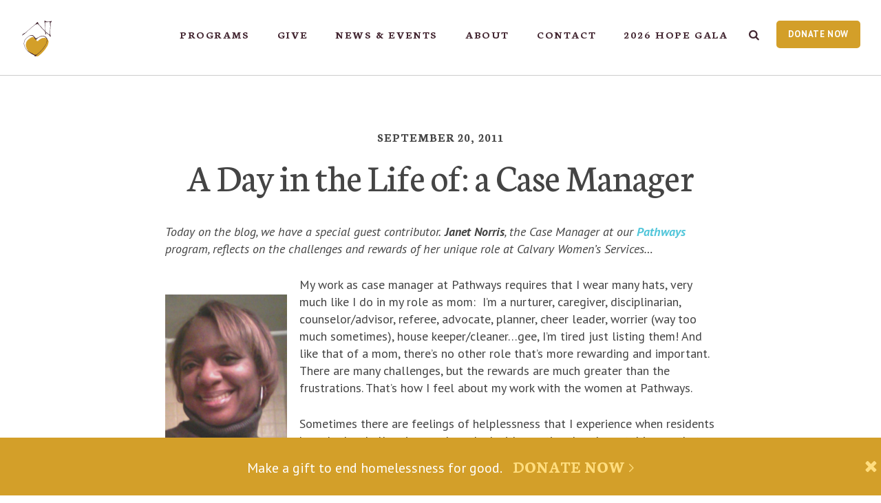

--- FILE ---
content_type: text/html; charset=UTF-8
request_url: https://www.calvaryservices.org/2011/09/a-day-in-the-life-of-a-case-manager/
body_size: 26473
content:
<!DOCTYPE html>
<!--[if IE]> <html class="no-js ie9"> <![endif]-->
<!--[if !IE]><!--> <html class="no-js"> <!--<![endif]-->
<head>
	<meta charset="utf-8">
	<meta http-equiv="X-UA-Compatible" content="IE=edge">

	<meta content="width=device-width, initial-scale=1.0, user-scalable=0, minimum-scale=1.0, maximum-scale=1.0" name="viewport">
	<meta name="description" content="Calvary Women&#039;s Services offers housing, health, education and employment programs that empower homeless women in Washington, D.C. to change their lives." />

	<link rel="alternate" type="application/rss+xml" title="RSS 2.0 Feed for Posts from Calvary Women&#039;s Services" href="https://www.calvaryservices.org/feed/" />
	<link rel="alternate" type="application/atom+xml" title="Atom 0.3 - Calvary Women&#039;s Services" href="https://www.calvaryservices.org/feed/atom/" />

	<link href='//fonts.googleapis.com/css?family=Neuton:400,600,700,400italic|PT+Sans:400,700,400italic,700italic' rel='stylesheet' type='text/css' data-noprefix>

	<link rel="apple-touch-icon" sizes="180x180" href="/apple-touch-icon.png">
	<link rel="icon" type="image/png" sizes="32x32" href="/favicon-32x32.png">
	<link rel="icon" type="image/png" sizes="16x16" href="/favicon-16x16.png">
	<link rel="manifest" href="/site.webmanifest">
	<link rel="mask-icon" href="/safari-pinned-tab.svg" color="#5bbad5">
	<meta name="msapplication-TileColor" content="#00aba9">
	<meta name="theme-color" content="#ffffff">

	<script>var ajaxurl = 'https://www.calvaryservices.org/wp-admin/admin-ajax.php';</script>

	<meta name='robots' content='index, follow, max-image-preview:large, max-snippet:-1, max-video-preview:-1' />

	<!-- This site is optimized with the Yoast SEO plugin v26.7 - https://yoast.com/wordpress/plugins/seo/ -->
	<title>A Day in the Life of: a Case Manager - Calvary Women&#039;s Services</title>
	<link rel="canonical" href="https://www.calvaryservices.org/2011/09/a-day-in-the-life-of-a-case-manager/" />
	<meta property="og:locale" content="en_US" />
	<meta property="og:type" content="article" />
	<meta property="og:title" content="A Day in the Life of: a Case Manager - Calvary Women&#039;s Services" />
	<meta property="og:description" content="Today on the blog, we have a special guest contributor. Janet Norris, the Case Manager at our Pathways program, reflects on the challenges and rewards of her unique role at Calvary Women&#8217;s Services&#8230; My work as case manager at Pathways requires that I wear many hats, very much like I do in my role as [&hellip;]" />
	<meta property="og:url" content="https://www.calvaryservices.org/2011/09/a-day-in-the-life-of-a-case-manager/" />
	<meta property="og:site_name" content="Calvary Women&#039;s Services" />
	<meta property="article:published_time" content="2011-09-20T14:31:15+00:00" />
	<meta property="article:modified_time" content="2014-10-28T16:49:28+00:00" />
	<meta property="og:image" content="https://www.calvaryservices.org/wp-content/uploads/2011/09/janet-norris.jpg" />
	<meta property="og:image:width" content="540" />
	<meta property="og:image:height" content="792" />
	<meta property="og:image:type" content="image/jpeg" />
	<meta name="author" content="Calvary Guest" />
	<meta name="twitter:card" content="summary_large_image" />
	<meta name="twitter:label1" content="Written by" />
	<meta name="twitter:data1" content="Calvary Guest" />
	<meta name="twitter:label2" content="Est. reading time" />
	<meta name="twitter:data2" content="2 minutes" />
	<script type="application/ld+json" class="yoast-schema-graph">{"@context":"https://schema.org","@graph":[{"@type":"Article","@id":"https://www.calvaryservices.org/2011/09/a-day-in-the-life-of-a-case-manager/#article","isPartOf":{"@id":"https://www.calvaryservices.org/2011/09/a-day-in-the-life-of-a-case-manager/"},"author":{"name":"Calvary Guest","@id":"https://www.calvaryservices.org/#/schema/person/0e798f56d3ad2d40632be0bc953fc344"},"headline":"A Day in the Life of: a Case Manager","datePublished":"2011-09-20T14:31:15+00:00","dateModified":"2014-10-28T16:49:28+00:00","mainEntityOfPage":{"@id":"https://www.calvaryservices.org/2011/09/a-day-in-the-life-of-a-case-manager/"},"wordCount":437,"commentCount":1,"image":{"@id":"https://www.calvaryservices.org/2011/09/a-day-in-the-life-of-a-case-manager/#primaryimage"},"thumbnailUrl":"https://www.calvaryservices.org/wp-content/uploads/2011/09/janet-norris.jpg","keywords":["Calvary Women's Services","case manager","day in the life","job","pathways"],"articleSection":["Calvary News"],"inLanguage":"en-US","potentialAction":[{"@type":"CommentAction","name":"Comment","target":["https://www.calvaryservices.org/2011/09/a-day-in-the-life-of-a-case-manager/#respond"]}]},{"@type":"WebPage","@id":"https://www.calvaryservices.org/2011/09/a-day-in-the-life-of-a-case-manager/","url":"https://www.calvaryservices.org/2011/09/a-day-in-the-life-of-a-case-manager/","name":"A Day in the Life of: a Case Manager - Calvary Women&#039;s Services","isPartOf":{"@id":"https://www.calvaryservices.org/#website"},"primaryImageOfPage":{"@id":"https://www.calvaryservices.org/2011/09/a-day-in-the-life-of-a-case-manager/#primaryimage"},"image":{"@id":"https://www.calvaryservices.org/2011/09/a-day-in-the-life-of-a-case-manager/#primaryimage"},"thumbnailUrl":"https://www.calvaryservices.org/wp-content/uploads/2011/09/janet-norris.jpg","datePublished":"2011-09-20T14:31:15+00:00","dateModified":"2014-10-28T16:49:28+00:00","author":{"@id":"https://www.calvaryservices.org/#/schema/person/0e798f56d3ad2d40632be0bc953fc344"},"breadcrumb":{"@id":"https://www.calvaryservices.org/2011/09/a-day-in-the-life-of-a-case-manager/#breadcrumb"},"inLanguage":"en-US","potentialAction":[{"@type":"ReadAction","target":["https://www.calvaryservices.org/2011/09/a-day-in-the-life-of-a-case-manager/"]}]},{"@type":"ImageObject","inLanguage":"en-US","@id":"https://www.calvaryservices.org/2011/09/a-day-in-the-life-of-a-case-manager/#primaryimage","url":"https://www.calvaryservices.org/wp-content/uploads/2011/09/janet-norris.jpg","contentUrl":"https://www.calvaryservices.org/wp-content/uploads/2011/09/janet-norris.jpg","width":540,"height":792},{"@type":"BreadcrumbList","@id":"https://www.calvaryservices.org/2011/09/a-day-in-the-life-of-a-case-manager/#breadcrumb","itemListElement":[{"@type":"ListItem","position":1,"name":"Home","item":"https://www.calvaryservices.org/"},{"@type":"ListItem","position":2,"name":"Calvary Comments","item":"https://www.calvaryservices.org/events/blog/"},{"@type":"ListItem","position":3,"name":"A Day in the Life of: a Case Manager"}]},{"@type":"WebSite","@id":"https://www.calvaryservices.org/#website","url":"https://www.calvaryservices.org/","name":"Calvary Women&#039;s Services","description":"Calvary Women&#039;s Services offers housing, health, education and employment programs that empower homeless women in Washington, D.C. to change their lives.","potentialAction":[{"@type":"SearchAction","target":{"@type":"EntryPoint","urlTemplate":"https://www.calvaryservices.org/?s={search_term_string}"},"query-input":{"@type":"PropertyValueSpecification","valueRequired":true,"valueName":"search_term_string"}}],"inLanguage":"en-US"},{"@type":"Person","@id":"https://www.calvaryservices.org/#/schema/person/0e798f56d3ad2d40632be0bc953fc344","name":"Calvary Guest","image":{"@type":"ImageObject","inLanguage":"en-US","@id":"https://www.calvaryservices.org/#/schema/person/image/","url":"https://secure.gravatar.com/avatar/2614c27b8040bad92006fe3ee0a3ed3ceb8fa7924dfcae405a6bdd5162433801?s=96&d=mm&r=g","contentUrl":"https://secure.gravatar.com/avatar/2614c27b8040bad92006fe3ee0a3ed3ceb8fa7924dfcae405a6bdd5162433801?s=96&d=mm&r=g","caption":"Calvary Guest"},"url":"https://www.calvaryservices.org/author/calvaryguest/"}]}</script>
	<!-- / Yoast SEO plugin. -->


<link rel='dns-prefetch' href='//www.calvaryservices.org' />
<link rel="alternate" type="application/rss+xml" title="Calvary Women&#039;s Services &raquo; A Day in the Life of: a Case Manager Comments Feed" href="https://www.calvaryservices.org/2011/09/a-day-in-the-life-of-a-case-manager/feed/" />
<link rel="alternate" title="oEmbed (JSON)" type="application/json+oembed" href="https://www.calvaryservices.org/wp-json/oembed/1.0/embed?url=https%3A%2F%2Fwww.calvaryservices.org%2F2011%2F09%2Fa-day-in-the-life-of-a-case-manager%2F" />
<link rel="alternate" title="oEmbed (XML)" type="text/xml+oembed" href="https://www.calvaryservices.org/wp-json/oembed/1.0/embed?url=https%3A%2F%2Fwww.calvaryservices.org%2F2011%2F09%2Fa-day-in-the-life-of-a-case-manager%2F&#038;format=xml" />
<style id='wp-img-auto-sizes-contain-inline-css' type='text/css'>
img:is([sizes=auto i],[sizes^="auto," i]){contain-intrinsic-size:3000px 1500px}
/*# sourceURL=wp-img-auto-sizes-contain-inline-css */
</style>
<style id='wp-emoji-styles-inline-css' type='text/css'>

	img.wp-smiley, img.emoji {
		display: inline !important;
		border: none !important;
		box-shadow: none !important;
		height: 1em !important;
		width: 1em !important;
		margin: 0 0.07em !important;
		vertical-align: -0.1em !important;
		background: none !important;
		padding: 0 !important;
	}
/*# sourceURL=wp-emoji-styles-inline-css */
</style>
<link rel='stylesheet' id='css-core-css' href='https://www.calvaryservices.org/wp-content/themes/cws/css/style.css?ver=20250722' type='text/css' media='all' />
<script type="text/javascript" src="https://www.calvaryservices.org/wp-includes/js/jquery/jquery.min.js?ver=3.7.1" id="jquery-core-js"></script>
<script type="text/javascript" src="https://www.calvaryservices.org/wp-includes/js/jquery/jquery-migrate.min.js?ver=3.4.1" id="jquery-migrate-js"></script>
<script type="text/javascript" src="https://www.calvaryservices.org/wp-content/themes/cws/js/plugins.min.js?ver=6.9" id="js-plugins-js"></script>
<script type="text/javascript" src="https://www.calvaryservices.org/wp-content/themes/cws/js/core.min.js?ver=20250722" id="js-core-js"></script>
<link rel="https://api.w.org/" href="https://www.calvaryservices.org/wp-json/" /><link rel="alternate" title="JSON" type="application/json" href="https://www.calvaryservices.org/wp-json/wp/v2/posts/1728" />
<link rel='shortlink' href='https://www.calvaryservices.org/?p=1728' />
<link rel="icon" href="https://www.calvaryservices.org/wp-content/uploads/2019/06/cropped-Transparent-Icon-1-50x50.png" sizes="32x32" />
<link rel="icon" href="https://www.calvaryservices.org/wp-content/uploads/2019/06/cropped-Transparent-Icon-1-230x230.png" sizes="192x192" />
<link rel="apple-touch-icon" href="https://www.calvaryservices.org/wp-content/uploads/2019/06/cropped-Transparent-Icon-1-230x230.png" />
<meta name="msapplication-TileImage" content="https://www.calvaryservices.org/wp-content/uploads/2019/06/cropped-Transparent-Icon-1-300x300.png" />

			<script type="text/javascript">var switchTo5x=true;</script>
		<script type="text/javascript" src="https://ws.sharethis.com/button/buttons.js"></script>
		<script type="text/javascript">stLight.options({publisher: "ur-d2f3dd7-1323-4de2-35f8-50af2a5b5ffa", doNotHash: false, doNotCopy: false, hashAddressBar: false});</script>
	
	<!-- gtm data --><script>var dataLayer = dataLayer || [];
dataLayer.push({"pageSlug":"a-day-in-the-life-of-a-case-manager","pageType":"post","pageTemplate":"single.php","pageId":1728});</script>	<!-- Google Tag Manager -->
<script>(function(w,d,s,l,i){w[l]=w[l]||[];w[l].push({'gtm.start':
new Date().getTime(),event:'gtm.js'});var f=d.getElementsByTagName(s)[0],
j=d.createElement(s),dl=l!='dataLayer'?'&l='+l:'';j.async=true;j.src=
'https://www.googletagmanager.com/gtm.js?id='+i+dl;f.parentNode.insertBefore(j,f);
})(window,document,'script','dataLayer','GTM-PN6TFRW');</script>
<!-- End Google Tag Manager -->

	<!-- Facebook Pixel Code -->
<script>
!function(f,b,e,v,n,t,s)
{if(f.fbq)return;n=f.fbq=function(){n.callMethod?
n.callMethod.apply(n,arguments):n.queue.push(arguments)};
if(!f._fbq)f._fbq=n;n.push=n;n.loaded=!0;n.version='2.0';
n.queue=[];t=b.createElement(e);t.async=!0;
t.src=v;s=b.getElementsByTagName(e)[0];
s.parentNode.insertBefore(t,s)}(window,document,'script',
'https://connect.facebook.net/en_US/fbevents.js');
 fbq('init', '455714464847912');
fbq('track', 'PageView');
</script>
<noscript>
 <img height="1" width="1"
src="https://www.facebook.com/tr?id=455714464847912&ev=PageView
&noscript=1"/>
</noscript>
<!-- End Facebook Pixel Code -->
<style id='global-styles-inline-css' type='text/css'>
:root{--wp--preset--aspect-ratio--square: 1;--wp--preset--aspect-ratio--4-3: 4/3;--wp--preset--aspect-ratio--3-4: 3/4;--wp--preset--aspect-ratio--3-2: 3/2;--wp--preset--aspect-ratio--2-3: 2/3;--wp--preset--aspect-ratio--16-9: 16/9;--wp--preset--aspect-ratio--9-16: 9/16;--wp--preset--color--black: #000000;--wp--preset--color--cyan-bluish-gray: #abb8c3;--wp--preset--color--white: #ffffff;--wp--preset--color--pale-pink: #f78da7;--wp--preset--color--vivid-red: #cf2e2e;--wp--preset--color--luminous-vivid-orange: #ff6900;--wp--preset--color--luminous-vivid-amber: #fcb900;--wp--preset--color--light-green-cyan: #7bdcb5;--wp--preset--color--vivid-green-cyan: #00d084;--wp--preset--color--pale-cyan-blue: #8ed1fc;--wp--preset--color--vivid-cyan-blue: #0693e3;--wp--preset--color--vivid-purple: #9b51e0;--wp--preset--gradient--vivid-cyan-blue-to-vivid-purple: linear-gradient(135deg,rgb(6,147,227) 0%,rgb(155,81,224) 100%);--wp--preset--gradient--light-green-cyan-to-vivid-green-cyan: linear-gradient(135deg,rgb(122,220,180) 0%,rgb(0,208,130) 100%);--wp--preset--gradient--luminous-vivid-amber-to-luminous-vivid-orange: linear-gradient(135deg,rgb(252,185,0) 0%,rgb(255,105,0) 100%);--wp--preset--gradient--luminous-vivid-orange-to-vivid-red: linear-gradient(135deg,rgb(255,105,0) 0%,rgb(207,46,46) 100%);--wp--preset--gradient--very-light-gray-to-cyan-bluish-gray: linear-gradient(135deg,rgb(238,238,238) 0%,rgb(169,184,195) 100%);--wp--preset--gradient--cool-to-warm-spectrum: linear-gradient(135deg,rgb(74,234,220) 0%,rgb(151,120,209) 20%,rgb(207,42,186) 40%,rgb(238,44,130) 60%,rgb(251,105,98) 80%,rgb(254,248,76) 100%);--wp--preset--gradient--blush-light-purple: linear-gradient(135deg,rgb(255,206,236) 0%,rgb(152,150,240) 100%);--wp--preset--gradient--blush-bordeaux: linear-gradient(135deg,rgb(254,205,165) 0%,rgb(254,45,45) 50%,rgb(107,0,62) 100%);--wp--preset--gradient--luminous-dusk: linear-gradient(135deg,rgb(255,203,112) 0%,rgb(199,81,192) 50%,rgb(65,88,208) 100%);--wp--preset--gradient--pale-ocean: linear-gradient(135deg,rgb(255,245,203) 0%,rgb(182,227,212) 50%,rgb(51,167,181) 100%);--wp--preset--gradient--electric-grass: linear-gradient(135deg,rgb(202,248,128) 0%,rgb(113,206,126) 100%);--wp--preset--gradient--midnight: linear-gradient(135deg,rgb(2,3,129) 0%,rgb(40,116,252) 100%);--wp--preset--font-size--small: 13px;--wp--preset--font-size--medium: 20px;--wp--preset--font-size--large: 36px;--wp--preset--font-size--x-large: 42px;--wp--preset--spacing--20: 0.44rem;--wp--preset--spacing--30: 0.67rem;--wp--preset--spacing--40: 1rem;--wp--preset--spacing--50: 1.5rem;--wp--preset--spacing--60: 2.25rem;--wp--preset--spacing--70: 3.38rem;--wp--preset--spacing--80: 5.06rem;--wp--preset--shadow--natural: 6px 6px 9px rgba(0, 0, 0, 0.2);--wp--preset--shadow--deep: 12px 12px 50px rgba(0, 0, 0, 0.4);--wp--preset--shadow--sharp: 6px 6px 0px rgba(0, 0, 0, 0.2);--wp--preset--shadow--outlined: 6px 6px 0px -3px rgb(255, 255, 255), 6px 6px rgb(0, 0, 0);--wp--preset--shadow--crisp: 6px 6px 0px rgb(0, 0, 0);}:where(.is-layout-flex){gap: 0.5em;}:where(.is-layout-grid){gap: 0.5em;}body .is-layout-flex{display: flex;}.is-layout-flex{flex-wrap: wrap;align-items: center;}.is-layout-flex > :is(*, div){margin: 0;}body .is-layout-grid{display: grid;}.is-layout-grid > :is(*, div){margin: 0;}:where(.wp-block-columns.is-layout-flex){gap: 2em;}:where(.wp-block-columns.is-layout-grid){gap: 2em;}:where(.wp-block-post-template.is-layout-flex){gap: 1.25em;}:where(.wp-block-post-template.is-layout-grid){gap: 1.25em;}.has-black-color{color: var(--wp--preset--color--black) !important;}.has-cyan-bluish-gray-color{color: var(--wp--preset--color--cyan-bluish-gray) !important;}.has-white-color{color: var(--wp--preset--color--white) !important;}.has-pale-pink-color{color: var(--wp--preset--color--pale-pink) !important;}.has-vivid-red-color{color: var(--wp--preset--color--vivid-red) !important;}.has-luminous-vivid-orange-color{color: var(--wp--preset--color--luminous-vivid-orange) !important;}.has-luminous-vivid-amber-color{color: var(--wp--preset--color--luminous-vivid-amber) !important;}.has-light-green-cyan-color{color: var(--wp--preset--color--light-green-cyan) !important;}.has-vivid-green-cyan-color{color: var(--wp--preset--color--vivid-green-cyan) !important;}.has-pale-cyan-blue-color{color: var(--wp--preset--color--pale-cyan-blue) !important;}.has-vivid-cyan-blue-color{color: var(--wp--preset--color--vivid-cyan-blue) !important;}.has-vivid-purple-color{color: var(--wp--preset--color--vivid-purple) !important;}.has-black-background-color{background-color: var(--wp--preset--color--black) !important;}.has-cyan-bluish-gray-background-color{background-color: var(--wp--preset--color--cyan-bluish-gray) !important;}.has-white-background-color{background-color: var(--wp--preset--color--white) !important;}.has-pale-pink-background-color{background-color: var(--wp--preset--color--pale-pink) !important;}.has-vivid-red-background-color{background-color: var(--wp--preset--color--vivid-red) !important;}.has-luminous-vivid-orange-background-color{background-color: var(--wp--preset--color--luminous-vivid-orange) !important;}.has-luminous-vivid-amber-background-color{background-color: var(--wp--preset--color--luminous-vivid-amber) !important;}.has-light-green-cyan-background-color{background-color: var(--wp--preset--color--light-green-cyan) !important;}.has-vivid-green-cyan-background-color{background-color: var(--wp--preset--color--vivid-green-cyan) !important;}.has-pale-cyan-blue-background-color{background-color: var(--wp--preset--color--pale-cyan-blue) !important;}.has-vivid-cyan-blue-background-color{background-color: var(--wp--preset--color--vivid-cyan-blue) !important;}.has-vivid-purple-background-color{background-color: var(--wp--preset--color--vivid-purple) !important;}.has-black-border-color{border-color: var(--wp--preset--color--black) !important;}.has-cyan-bluish-gray-border-color{border-color: var(--wp--preset--color--cyan-bluish-gray) !important;}.has-white-border-color{border-color: var(--wp--preset--color--white) !important;}.has-pale-pink-border-color{border-color: var(--wp--preset--color--pale-pink) !important;}.has-vivid-red-border-color{border-color: var(--wp--preset--color--vivid-red) !important;}.has-luminous-vivid-orange-border-color{border-color: var(--wp--preset--color--luminous-vivid-orange) !important;}.has-luminous-vivid-amber-border-color{border-color: var(--wp--preset--color--luminous-vivid-amber) !important;}.has-light-green-cyan-border-color{border-color: var(--wp--preset--color--light-green-cyan) !important;}.has-vivid-green-cyan-border-color{border-color: var(--wp--preset--color--vivid-green-cyan) !important;}.has-pale-cyan-blue-border-color{border-color: var(--wp--preset--color--pale-cyan-blue) !important;}.has-vivid-cyan-blue-border-color{border-color: var(--wp--preset--color--vivid-cyan-blue) !important;}.has-vivid-purple-border-color{border-color: var(--wp--preset--color--vivid-purple) !important;}.has-vivid-cyan-blue-to-vivid-purple-gradient-background{background: var(--wp--preset--gradient--vivid-cyan-blue-to-vivid-purple) !important;}.has-light-green-cyan-to-vivid-green-cyan-gradient-background{background: var(--wp--preset--gradient--light-green-cyan-to-vivid-green-cyan) !important;}.has-luminous-vivid-amber-to-luminous-vivid-orange-gradient-background{background: var(--wp--preset--gradient--luminous-vivid-amber-to-luminous-vivid-orange) !important;}.has-luminous-vivid-orange-to-vivid-red-gradient-background{background: var(--wp--preset--gradient--luminous-vivid-orange-to-vivid-red) !important;}.has-very-light-gray-to-cyan-bluish-gray-gradient-background{background: var(--wp--preset--gradient--very-light-gray-to-cyan-bluish-gray) !important;}.has-cool-to-warm-spectrum-gradient-background{background: var(--wp--preset--gradient--cool-to-warm-spectrum) !important;}.has-blush-light-purple-gradient-background{background: var(--wp--preset--gradient--blush-light-purple) !important;}.has-blush-bordeaux-gradient-background{background: var(--wp--preset--gradient--blush-bordeaux) !important;}.has-luminous-dusk-gradient-background{background: var(--wp--preset--gradient--luminous-dusk) !important;}.has-pale-ocean-gradient-background{background: var(--wp--preset--gradient--pale-ocean) !important;}.has-electric-grass-gradient-background{background: var(--wp--preset--gradient--electric-grass) !important;}.has-midnight-gradient-background{background: var(--wp--preset--gradient--midnight) !important;}.has-small-font-size{font-size: var(--wp--preset--font-size--small) !important;}.has-medium-font-size{font-size: var(--wp--preset--font-size--medium) !important;}.has-large-font-size{font-size: var(--wp--preset--font-size--large) !important;}.has-x-large-font-size{font-size: var(--wp--preset--font-size--x-large) !important;}
/*# sourceURL=global-styles-inline-css */
</style>
</head>
<body class="wp-singular post-template-default single single-post postid-1728 single-format-standard wp-theme-cws">

	<div class="frame">
		<div class="row">
			<!-- ==============================================
Header
=============================================== -->
<header class="header">

	<div class="header-wrapper">

		<a href="https://www.calvaryservices.org" title="Home" class="header-logo"><svg xmlns="http://www.w3.org/2000/svg" id="header-logo" viewBox="0 0 357.22 65.6" width="357.22" height="65.6"><path d="M60.44 53.71c1 0 1.2-.24 1.44-1.56l.77-4.33c.24-1.32.09-1.54-.91-1.54l.05-.28h5.52l-.19 1.76h-.27l-.01-.27c-.04-.72-.12-1-1.22-1h-1.76l-.53 3.02h.6c1.2 0 1.41-.16 1.61-1.28h.25l-.53 3.05h-.25c.2-1.12.04-1.28-1.16-1.28h-.6l-.35 1.94c-.24 1.38-.12 1.54.89 1.54h1c1.1 0 1.3-.27 1.57-1.01l.09-.27h.27l-.43 1.77h-5.92l.07-.26zM71.94 53.28c0-.81.61-2.54.61-3.54 0-.79-.33-1.05-.88-1.05-.57 0-1.77.8-2.08 2.56l-.48 2.74h-.91l.84-4.7c.07-.39.01-.64-.2-.64-.2 0-.47.16-.64.31l-.01-.31c.32-.32.76-.52 1.05-.52.56 0 .86.41.68 1.29.52-.83 1.36-1.36 2.12-1.36 1.08 0 1.42.84 1.42 1.6 0 .83-.6 3.07-.6 3.54 0 .24.07.39.23.39.19 0 .53-.19.64-.31l.01.31c-.32.32-.76.52-1.05.52-.5 0-.75-.35-.75-.83M75.18 51.1c.31-1.68 1.77-3.03 3.25-3.03.49 0 .8.08 1.17.29l.05-.27c.35-1.7.2-1.82-.63-1.82l.04-.27 1.93-.32-1.29 7.25c-.07.36-.01.64.2.64.19 0 .49-.17.64-.31l.01.31c-.35.35-.77.52-1.05.52-.56 0-.73-.43-.75-.81-.36.56-1.1.88-1.7.88-1.48 0-2.17-1.38-1.87-3.06m3.81.7l.53-2.95c-.29-.17-.69-.31-1.2-.31-1.13 0-1.85 1.21-2.09 2.55-.24 1.34.05 2.52 1.12 2.52.68 0 1.45-.74 1.64-1.81M82.12 53.28c0-.64.8-3.73.8-4.27 0-.24-.07-.39-.23-.39-.19 0-.53.19-.64.31l-.01-.31c.32-.32.76-.52 1.05-.52.49 0 .75.35.75.83 0 .64-.8 3.73-.8 4.27 0 .24.07.39.23.39.19 0 .53-.19.64-.31l.01.31c-.32.32-.76.52-1.05.52-.5 0-.75-.35-.75-.83m1.12-6.76c.04-.32.33-.59.65-.59s.56.27.52.59c-.04.32-.33.59-.65.59s-.56-.27-.52-.59M89.13 53.28c0-.81.61-2.54.61-3.54 0-.79-.33-1.05-.88-1.05-.57 0-1.77.8-2.08 2.56l-.48 2.74h-.92l.84-4.7c.07-.39.01-.64-.2-.64-.2 0-.47.16-.64.31l-.01-.31c.32-.32.76-.52 1.05-.52.56 0 .86.41.68 1.29.52-.83 1.36-1.36 2.12-1.36 1.08 0 1.42.84 1.42 1.6 0 .83-.6 3.07-.6 3.54 0 .24.07.39.23.39.19 0 .53-.19.64-.31l.01.31c-.32.32-.76.52-1.05.52-.49 0-.74-.35-.74-.83M91.26 55.22c.09-.52.72-.85 1.04-.93l.29.13c-.25.09-.64.32-.69.69-.12.77.98 1.01 1.8 1.01 1.14 0 1.85-.48 1.93-.94.11-.64-.43-.89-1.66-1.05-1.36-.17-2.01-.47-2.01-1.17 0-.48.44-.85 1.28-1.04-.53-.35-.92-1.05-.76-1.86.23-1.16 1.29-1.98 2.42-1.98.4 0 .94.2 1.2.45.32-.25.81-.45 1.09-.45.57 0 .77.4.72.69-.04.25-.21.47-.48.47-.57 0-.23-.61-.75-.61-.08 0-.23.05-.37.15.23.36.36.77.24 1.45-.19 1.1-1.22 1.96-2.38 1.98-1.17.03-1.48.27-1.48.47 0 .28.28.37 1.53.53 1.7.21 2.33.92 2.18 1.76-.19 1.05-1.36 1.68-2.78 1.68-1.44-.02-2.49-.65-2.36-1.43m4.41-5.08c.19-1.04-.2-1.65-.84-1.65-.64 0-1.28.61-1.46 1.65-.19 1.04.23 1.65.86 1.65.64 0 1.25-.61 1.44-1.65M104 53.28c0-.81.61-2.54.61-3.54 0-.79-.33-1.05-.88-1.05-.57 0-1.77.8-2.08 2.56l-.48 2.74h-.92l1.05-5.9c.28-1.54.2-1.82-.63-1.82l.03-.27 1.93-.32-.67 3.74c.52-.83 1.36-1.36 2.12-1.36 1.08 0 1.42.84 1.42 1.6 0 .83-.6 3.07-.6 3.54 0 .24.07.39.23.39.19 0 .53-.19.64-.31l.01.31c-.32.32-.76.52-1.05.52-.48 0-.73-.35-.73-.83M107.23 51.11c.31-1.68 1.64-3.1 3.22-3.1 1.44 0 2.41 1.42 2.1 3.1-.31 1.68-1.64 3.1-3.22 3.1-1.45 0-2.4-1.42-2.1-3.1m4.27 0c.24-1.4-.08-2.62-1.14-2.62-1.05 0-1.82 1.22-2.08 2.62-.25 1.4.09 2.62 1.14 2.62 1.03 0 1.85-1.21 2.08-2.62M120.94 53.28c0-.81.61-2.54.61-3.54 0-.79-.27-1.05-.76-1.05s-1.69.8-2 2.56l-.48 2.74h-.92l.68-3.81c.2-1.14-.2-1.49-.69-1.49-.49 0-1.69.8-2 2.56l-.48 2.74h-.92l.84-4.7c.07-.39.01-.64-.2-.64-.2 0-.47.16-.64.31l-.01-.31c.32-.32.76-.52 1.05-.52.56 0 .86.41.68 1.29.52-.83 1.25-1.36 2.01-1.36.92 0 1.32.65 1.33 1.4.56-.85 1.32-1.4 2.08-1.4 1.04 0 1.33.81 1.33 1.5 0 .88-.6 3.17-.6 3.63 0 .24.07.39.23.39.19 0 .53-.19.64-.31l.01.31c-.32.32-.76.52-1.05.52-.49.01-.74-.34-.74-.82M124.14 51.74c0-2.1 1.76-3.67 3.13-3.67.83 0 1.33.49 1.33 1.14 0 .84-.89 2.13-3.45 2.62 0 1.02.39 1.7 1.45 1.7.47 0 1.17-.33 1.61-.77l.19.32c-.59.61-1.46 1.08-2.22 1.08-1.25 0-2.04-.97-2.04-2.42m3.58-2.53c0-.37-.19-.67-.6-.67-.91 0-1.78 1.32-1.93 2.85 1.69-.34 2.53-1.36 2.53-2.18M129.83 53.03l.88-4.94c.28-1.54.2-1.82-.63-1.82l.03-.27 1.93-.32-1.29 7.27c-.07.36-.01.64.2.64.2 0 .53-.2.64-.31l.01.31c-.31.32-.75.52-1.05.52-.57 0-.82-.47-.72-1.08M133 51.74c0-2.1 1.76-3.67 3.13-3.67.83 0 1.33.49 1.33 1.14 0 .84-.89 2.13-3.45 2.62 0 1.02.39 1.7 1.45 1.7.47 0 1.17-.33 1.61-.77l.19.32c-.59.61-1.46 1.08-2.22 1.08-1.24 0-2.04-.97-2.04-2.42m3.58-2.53c0-.37-.19-.67-.6-.67-.91 0-1.78 1.32-1.93 2.85 1.69-.34 2.53-1.36 2.53-2.18M138.1 53.03c.04-.27.24-.41.48-.41.33 0 .36.25.44.52.08.27.39.55 1 .55.52 0 .97-.29 1.08-.77.12-.57-.23-.96-.64-1.29l-.73-.59c-.51-.4-.79-.98-.69-1.54.12-.69.76-1.42 1.9-1.42 1 0 1.48.56 1.48.93 0 .24-.19.4-.36.4-.33 0-.36-.24-.43-.48-.07-.23-.29-.44-.73-.44-.43 0-.92.23-1.03.76-.09.45.13.8.56 1.12l.73.56c.55.41.85 1.05.75 1.69-.17 1-1.03 1.56-2 1.56-1.09-.02-1.88-.71-1.81-1.15M142.78 53.03c.04-.27.24-.41.48-.41.33 0 .36.25.44.52.08.27.39.55 1 .55.52 0 .97-.29 1.08-.77.12-.57-.23-.96-.64-1.29l-.73-.59c-.51-.4-.79-.98-.69-1.54.12-.69.76-1.42 1.9-1.42 1 0 1.48.56 1.48.93 0 .24-.19.4-.36.4-.33 0-.36-.24-.43-.48-.07-.23-.29-.44-.73-.44-.43 0-.92.23-1.03.76-.09.45.13.8.56 1.12l.73.56c.55.41.85 1.05.75 1.69-.17 1-1.03 1.56-2 1.56-1.09-.02-1.88-.71-1.81-1.15M151.86 53.28c0-.81.61-2.54.61-3.54 0-.79-.33-1.05-.88-1.05-.57 0-1.77.8-2.08 2.56l-.48 2.74h-.92l.84-4.7c.07-.39.01-.64-.2-.64-.2 0-.47.16-.64.31l-.01-.31c.32-.32.76-.52 1.05-.52.56 0 .86.41.68 1.29.52-.83 1.36-1.36 2.12-1.36 1.08 0 1.42.84 1.42 1.6 0 .83-.6 3.07-.6 3.54 0 .24.07.39.23.39.19 0 .53-.19.64-.31l.01.31c-.32.32-.76.52-1.05.52-.49 0-.74-.35-.74-.83M155.05 51.74c0-2.1 1.76-3.67 3.13-3.67.83 0 1.33.49 1.33 1.14 0 .84-.89 2.13-3.45 2.62 0 1.02.39 1.7 1.45 1.7.47 0 1.17-.33 1.61-.77l.19.32c-.59.61-1.46 1.08-2.22 1.08-1.24 0-2.04-.97-2.04-2.42m3.58-2.53c0-.37-.19-.67-.6-.67-.91 0-1.78 1.32-1.93 2.85 1.69-.34 2.53-1.36 2.53-2.18M160.15 53.03c.04-.27.24-.41.48-.41.33 0 .36.25.44.52.08.27.39.55 1 .55.52 0 .97-.29 1.08-.77.12-.57-.23-.96-.64-1.29l-.73-.59c-.51-.4-.79-.98-.69-1.54.12-.69.76-1.42 1.9-1.42 1 0 1.48.56 1.48.93 0 .24-.19.4-.36.4-.33 0-.36-.24-.43-.48-.07-.23-.29-.44-.73-.44-.43 0-.92.23-1.03.76-.09.45.13.8.56 1.12l.73.56c.55.41.85 1.05.75 1.69-.17 1-1.03 1.56-2 1.56-1.09-.02-1.88-.71-1.81-1.15M164.84 53.03c.04-.27.24-.41.48-.41.33 0 .36.25.44.52.08.27.39.55 1 .55.52 0 .97-.29 1.08-.77.12-.57-.23-.96-.64-1.29l-.73-.59c-.51-.4-.79-.98-.69-1.54.12-.69.76-1.42 1.9-1.42 1 0 1.48.56 1.48.93 0 .24-.19.4-.36.4-.33 0-.36-.24-.43-.48-.07-.23-.29-.44-.73-.44-.43 0-.92.23-1.03.76-.09.45.13.8.56 1.12l.73.56c.55.41.85 1.05.75 1.69-.17 1-1.03 1.56-2 1.56-1.1-.02-1.88-.71-1.81-1.15M170.12 53.4c.04-.39.37-.69.76-.69s.67.31.63.69c-.04.39-.37.69-.76.69s-.67-.3-.63-.69M176.8 53.71c1 0 1.2-.24 1.44-1.56l.77-4.33c.24-1.32.09-1.54-.91-1.54l.05-.28h3.33l-.05.28c-1 0-1.18.23-1.42 1.54l-.77 4.33c-.24 1.32-.11 1.56.89 1.56l-.05.28h-3.33l.05-.28zM185.56 53.28c0-.81.61-2.54.61-3.54 0-.79-.33-1.05-.88-1.05-.57 0-1.77.8-2.08 2.56l-.48 2.74h-.92l.84-4.7c.07-.39.01-.64-.2-.64-.2 0-.47.16-.64.31l-.01-.31c.32-.32.76-.52 1.05-.52.56 0 .86.41.68 1.29.52-.83 1.36-1.36 2.12-1.36 1.08 0 1.42.84 1.42 1.6 0 .83-.6 3.07-.6 3.54 0 .24.07.39.23.39.19 0 .53-.19.64-.31l.01.31c-.32.32-.76.52-1.05.52-.49 0-.74-.35-.74-.83M188.21 53.03c.04-.27.24-.41.48-.41.33 0 .36.25.44.52.08.27.39.55 1 .55.52 0 .97-.29 1.08-.77.12-.57-.23-.96-.64-1.29l-.73-.59c-.51-.4-.79-.98-.69-1.54.12-.69.76-1.42 1.9-1.42 1 0 1.48.56 1.48.93 0 .24-.19.4-.36.4-.33 0-.36-.24-.43-.48-.07-.23-.29-.44-.73-.44-.43 0-.92.23-1.03.76-.09.45.13.8.56 1.12l.73.56c.55.41.85 1.05.75 1.69-.17 1-1.03 1.56-2 1.56-1.1-.02-1.88-.71-1.81-1.15M192.4 56.25c.83 0 .97-.28 1.2-1.54l.88-4.96c-.35.73-.8 1.38-1.3 1.93l-.29-.19c.77-.84 1.93-2.73 2.13-4.36h.85l-.24 1.34c.37-.27.85-.4 1.3-.4 1.5 0 2.44 1.33 2.14 3.03-.29 1.72-1.46 3.06-2.94 3.06-.53 0-1.1-.31-1.37-.83l-.24 1.37c-.23 1.26-.23 1.54.67 1.54l-.05.28h-2.77l.03-.27zm5.59-5.08c.27-1.53-.13-2.62-1.17-2.62-.55 0-1.01.21-1.28.4l-.55 3.07c-.17.94.41 1.6 1.08 1.6.97-.01 1.64-.87 1.92-2.45M200.57 53.28c0-.64.8-3.73.8-4.27 0-.24-.07-.39-.23-.39-.19 0-.53.19-.64.31l-.01-.31c.32-.32.76-.52 1.05-.52.49 0 .74.35.74.83 0 .64-.8 3.73-.8 4.27 0 .24.07.39.23.39.19 0 .53-.19.64-.31l.01.31c-.32.32-.76.52-1.05.52-.49 0-.74-.35-.74-.83m1.12-6.76c.04-.32.33-.59.65-.59s.56.27.52.59c-.04.32-.33.59-.65.59s-.56-.27-.52-.59M204.68 49.29c.07-.39.01-.64-.2-.64-.2 0-.47.16-.64.31l-.01-.31c.32-.32.76-.52 1.05-.52.56 0 .89.4.65 1.46.37-1 1.01-1.52 1.62-1.52.72 0 .91.52.84.93-.03.2-.19.64-.63.64-.29 0-.47-.29-.43-.56.03-.21-.03-.32-.2-.32-.47 0-1.21.92-1.62 3.21l-.36 2.01h-.92l.85-4.69zM208.8 53.28c0-.64.8-3.73.8-4.27 0-.24-.07-.39-.23-.39-.19 0-.53.19-.64.31l-.01-.31c.32-.32.76-.52 1.05-.52.49 0 .75.35.75.83 0 .64-.8 3.73-.8 4.27 0 .24.07.39.23.39.19 0 .53-.19.64-.31l.01.31c-.32.32-.76.52-1.05.52-.5 0-.75-.35-.75-.83m1.11-6.76c.04-.32.33-.59.65-.59s.56.27.52.59c-.04.32-.33.59-.65.59s-.56-.27-.52-.59M215.81 53.28c0-.81.61-2.54.61-3.54 0-.79-.33-1.05-.88-1.05-.57 0-1.77.8-2.08 2.56l-.48 2.74h-.92l.84-4.7c.07-.39.01-.64-.2-.64-.2 0-.47.16-.64.31l-.01-.31c.32-.32.76-.52 1.05-.52.56 0 .86.41.68 1.29.52-.83 1.36-1.36 2.12-1.36 1.08 0 1.42.84 1.42 1.6 0 .83-.6 3.07-.6 3.54 0 .24.07.39.23.39.19 0 .53-.19.64-.31l.01.31c-.32.32-.76.52-1.05.52-.49 0-.74-.35-.74-.83M217.94 55.22c.09-.52.72-.85 1.04-.93l.29.13c-.25.09-.64.32-.69.69-.12.77.98 1.01 1.8 1.01 1.14 0 1.85-.48 1.93-.94.11-.64-.43-.89-1.66-1.05-1.36-.17-2.01-.47-2.01-1.17 0-.48.44-.85 1.28-1.04-.53-.35-.92-1.05-.76-1.86.23-1.16 1.29-1.98 2.42-1.98.4 0 .94.2 1.2.45.32-.25.81-.45 1.09-.45.57 0 .77.4.72.69-.04.25-.21.47-.48.47-.57 0-.23-.61-.75-.61-.08 0-.23.05-.37.15.23.36.36.77.24 1.45-.19 1.1-1.22 1.96-2.38 1.98-1.17.03-1.48.27-1.48.47 0 .28.28.37 1.53.53 1.7.21 2.33.92 2.18 1.76-.19 1.05-1.36 1.68-2.78 1.68-1.44-.02-2.49-.65-2.36-1.43m4.4-5.08c.19-1.04-.2-1.65-.84-1.65-.64 0-1.28.61-1.46 1.65-.19 1.04.23 1.65.86 1.65.65 0 1.26-.61 1.44-1.65M230.68 53.28c0-.81.61-2.54.61-3.54 0-.79-.33-1.05-.88-1.05-.57 0-1.77.8-2.08 2.56l-.48 2.74h-.92l1.05-5.9c.28-1.54.2-1.82-.63-1.82l.03-.27 1.93-.32-.67 3.74c.52-.83 1.36-1.36 2.12-1.36 1.08 0 1.42.84 1.42 1.6 0 .83-.6 3.07-.6 3.54 0 .24.07.39.23.39.19 0 .53-.19.64-.31l.01.31c-.32.32-.76.52-1.05.52-.48 0-.73-.35-.73-.83M233.91 51.11c.31-1.68 1.64-3.1 3.22-3.1 1.44 0 2.41 1.42 2.1 3.1-.31 1.68-1.64 3.1-3.22 3.1-1.45 0-2.41-1.42-2.1-3.1m4.27 0c.24-1.4-.08-2.62-1.14-2.62-1.05 0-1.82 1.22-2.08 2.62-.25 1.4.09 2.62 1.14 2.62 1.03 0 1.84-1.21 2.08-2.62M239.53 56.25c.83 0 .97-.28 1.2-1.54l.88-4.96c-.35.73-.8 1.38-1.3 1.93l-.29-.19c.77-.84 1.93-2.73 2.13-4.36h.85l-.24 1.34c.37-.27.85-.4 1.3-.4 1.5 0 2.44 1.33 2.14 3.03-.29 1.72-1.46 3.06-2.94 3.06-.53 0-1.1-.31-1.37-.83l-.24 1.37c-.23 1.26-.23 1.54.67 1.54l-.05.28h-2.77l.03-.27zm5.59-5.08c.27-1.53-.13-2.62-1.17-2.62-.55 0-1.01.21-1.28.4l-.55 3.07c-.17.94.41 1.6 1.08 1.6.97-.01 1.64-.87 1.92-2.45M247.51 51.74c0-2.1 1.76-3.67 3.13-3.67.83 0 1.33.49 1.33 1.14 0 .84-.89 2.13-3.45 2.62 0 1.02.39 1.7 1.45 1.7.47 0 1.17-.33 1.61-.77l.19.32c-.59.61-1.46 1.08-2.22 1.08-1.24 0-2.04-.97-2.04-2.42m3.58-2.53c0-.37-.19-.67-.6-.67-.91 0-1.78 1.32-1.93 2.85 1.69-.34 2.53-1.36 2.53-2.18M253.21 53.4c.04-.39.37-.69.76-.69s.67.31.63.69c-.04.39-.37.69-.76.69s-.67-.3-.63-.69M260.71 53.71c1.01 0 1.2-.24 1.44-1.56l1-5.64h-.86c-1.46 0-1.57.31-2.02 1.25H260l.59-1.76h6.31l.05 1.76h-.27c-.13-.99-.2-1.25-1.68-1.25h-.85l-1 5.64c-.24 1.32-.11 1.56.88 1.56l-.05.28h-3.31l.04-.28z" fill="#422530"/><path d="M267.22 49.29c.07-.39.01-.64-.2-.64-.2 0-.47.16-.64.31l-.01-.31c.32-.32.76-.52 1.05-.52.56 0 .89.4.65 1.46.37-1 1.01-1.52 1.62-1.52.72 0 .91.52.84.93-.03.2-.19.64-.63.64-.29 0-.47-.29-.43-.56.03-.21-.03-.32-.2-.32-.47 0-1.21.92-1.62 3.21l-.36 2.01h-.92l.85-4.69zM271.2 51.1c.31-1.68 1.77-3.03 3.25-3.03.53 0 .77.08 1.05.17h.98l-.84 4.7c-.07.36-.01.64.2.64.19 0 .49-.17.64-.31l.01.31c-.35.35-.77.52-1.05.52-.56 0-.73-.43-.75-.81-.36.56-1.1.88-1.7.88-1.4-.01-2.09-1.39-1.79-3.07m3.74.7l.53-2.97c-.29-.17-.63-.29-1.13-.29-1.09 0-1.85 1.21-2.09 2.55-.24 1.34.07 2.52 1.05 2.52.68 0 1.46-.74 1.64-1.81M281.73 53.28c0-.81.61-2.54.61-3.54 0-.79-.33-1.05-.88-1.05-.57 0-1.77.8-2.08 2.56l-.48 2.74h-.92l.84-4.7c.07-.39.01-.64-.2-.64-.2 0-.47.16-.64.31l-.01-.31c.32-.32.76-.52 1.05-.52.56 0 .86.41.68 1.29.52-.83 1.36-1.36 2.12-1.36 1.08 0 1.42.84 1.42 1.6 0 .83-.6 3.07-.6 3.54 0 .24.07.39.23.39.19 0 .53-.19.64-.31l.01.31c-.32.32-.76.52-1.05.52-.49 0-.74-.35-.74-.83M284.38 53.03c.04-.27.24-.41.48-.41.33 0 .36.25.44.52.08.27.39.55 1 .55.52 0 .97-.29 1.08-.77.12-.57-.23-.96-.64-1.29l-.74-.6c-.51-.4-.79-.98-.69-1.54.12-.69.76-1.42 1.9-1.42 1 0 1.48.56 1.48.93 0 .24-.19.4-.36.4-.33 0-.36-.24-.43-.48-.07-.23-.29-.44-.73-.44-.43 0-.92.23-1.03.76-.09.45.13.8.56 1.12l.73.56c.55.41.85 1.05.75 1.69-.17 1-1.03 1.56-2 1.56-1.08-.01-1.87-.7-1.8-1.14M287.32 56c0-.31.27-.55.57-.55.27 0 .4.19.45.35.05.17.15.31.37.31.45 0 .63-.51.89-1.98l.96-5.42h-.92l.08-.47h.92c.48-1.97 1.29-2.53 2.29-2.53.53 0 .92.29.92.64 0 .31-.27.55-.57.55-.27 0-.4-.19-.45-.35-.05-.17-.15-.31-.37-.31-.45 0-.6.33-.85 1.84l-.03.16h1.18l-.08.47h-1.2l-.94 5.28c-.35 1.9-1.3 2.65-2.3 2.65-.53-.01-.92-.3-.92-.64M293.16 51.11c.31-1.68 1.64-3.1 3.22-3.1 1.44 0 2.41 1.42 2.1 3.1-.31 1.68-1.64 3.1-3.22 3.1-1.45 0-2.4-1.42-2.1-3.1m4.28 0c.24-1.4-.08-2.62-1.14-2.62-1.05 0-1.82 1.22-2.08 2.62-.25 1.4.09 2.62 1.14 2.62 1.02 0 1.84-1.21 2.08-2.62M300.76 49.29c.07-.39.01-.64-.2-.64-.2 0-.47.16-.64.31l-.01-.31c.32-.32.76-.52 1.05-.52.56 0 .89.4.65 1.46.37-1 1.01-1.52 1.62-1.52.72 0 .91.52.84.93-.03.2-.19.64-.63.64-.29 0-.47-.29-.43-.56.03-.21-.03-.32-.2-.32-.47 0-1.21.92-1.62 3.21l-.36 2.01h-.92l.85-4.69zM311.74 53.28c0-.81.61-2.54.61-3.54 0-.79-.27-1.05-.76-1.05s-1.69.8-2 2.56l-.48 2.74h-.92l.68-3.81c.2-1.14-.2-1.49-.69-1.49-.49 0-1.69.8-2 2.56l-.48 2.74h-.92l.84-4.7c.07-.39.01-.64-.2-.64-.2 0-.47.16-.64.31l-.01-.31c.32-.32.76-.52 1.05-.52.56 0 .86.41.68 1.29.52-.83 1.25-1.36 2.01-1.36.92 0 1.32.65 1.33 1.4.56-.85 1.32-1.4 2.08-1.4 1.04 0 1.33.81 1.33 1.5 0 .88-.6 3.17-.6 3.63 0 .24.07.39.23.39.19 0 .53-.19.64-.31l.01.31c-.32.32-.76.52-1.05.52-.48.01-.74-.34-.74-.82M315.12 53.28c0-.64.8-3.73.8-4.27 0-.24-.07-.39-.23-.39-.19 0-.53.19-.64.31l-.01-.31c.32-.32.76-.52 1.05-.52.49 0 .75.35.75.83 0 .64-.8 3.73-.8 4.27 0 .24.07.39.23.39.19 0 .53-.19.64-.31l.01.31c-.32.32-.76.52-1.05.52-.49 0-.75-.35-.75-.83m1.12-6.76c.04-.32.33-.59.65-.59s.56.27.52.59c-.04.32-.33.59-.65.59s-.56-.27-.52-.59M322.14 53.28c0-.81.61-2.54.61-3.54 0-.79-.33-1.05-.88-1.05-.57 0-1.77.8-2.08 2.56l-.48 2.74h-.92l.84-4.7c.07-.39.01-.64-.2-.64-.2 0-.47.16-.64.31l-.01-.31c.32-.32.76-.52 1.05-.52.56 0 .86.41.68 1.29.52-.83 1.36-1.36 2.12-1.36 1.08 0 1.42.84 1.42 1.6 0 .83-.6 3.07-.6 3.54 0 .24.07.39.23.39.19 0 .53-.19.64-.31l.01.31c-.32.32-.76.52-1.05.52-.49 0-.74-.35-.74-.83M324.27 55.22c.09-.52.72-.85 1.04-.93l.29.13c-.25.09-.64.32-.69.69-.12.77.98 1.01 1.8 1.01 1.14 0 1.85-.48 1.93-.94.11-.64-.43-.89-1.66-1.05-1.36-.17-2.01-.47-2.01-1.17 0-.48.44-.85 1.28-1.04-.53-.35-.92-1.05-.76-1.86.23-1.16 1.29-1.98 2.42-1.98.4 0 .95.2 1.2.45.32-.25.81-.45 1.09-.45.57 0 .77.4.72.69-.04.25-.21.47-.48.47-.57 0-.23-.61-.75-.61-.08 0-.23.05-.37.15.23.36.36.77.24 1.45-.19 1.1-1.22 1.96-2.38 1.98-1.17.03-1.48.27-1.48.47 0 .28.28.37 1.53.53 1.7.21 2.33.92 2.18 1.76-.19 1.05-1.36 1.68-2.78 1.68-1.45-.02-2.5-.65-2.36-1.43m4.4-5.08c.19-1.04-.2-1.65-.84-1.65s-1.28.61-1.46 1.65c-.19 1.04.23 1.65.86 1.65s1.26-.61 1.44-1.65M332.9 53.03l.88-4.94c.28-1.54.2-1.82-.63-1.82l.03-.27 1.93-.32-1.29 7.27c-.07.36-.01.64.2.64.2 0 .53-.2.64-.31l.01.31c-.31.32-.75.52-1.05.52-.57 0-.82-.47-.72-1.08M336.26 53.28c0-.64.8-3.73.8-4.27 0-.24-.07-.39-.23-.39-.19 0-.53.19-.64.31l-.01-.31c.32-.32.76-.52 1.05-.52.49 0 .75.35.75.83 0 .64-.8 3.73-.8 4.27 0 .24.07.39.23.39.19 0 .53-.19.64-.31l.01.31c-.32.32-.76.52-1.05.52-.5 0-.75-.35-.75-.83m1.12-6.76c.04-.32.33-.59.65-.59s.56.27.52.59c-.04.32-.33.59-.65.59s-.56-.27-.52-.59M339.72 51.95c.2-1.12 1.12-2.26 1.24-2.93-.64-.35-1.32-.45-1.57.04l-.15-.09c.16-.61.59-.83 1.01-.83.61 0 .75.25 1.24-.07h.31c-.21 1.13-.78 2.08-1.1 3.89-.2 1.1.15 1.64.81 1.64 1.1 0 2.12-1.45 2.12-3.29 0-1.37-.64-1.45-.59-1.89.03-.25.27-.35.44-.35.33 0 .72.39.72 1.97 0 2.12-1.18 4.11-2.93 4.11-1.4.01-1.74-1.12-1.55-2.2M345.45 51.74c0-2.1 1.76-3.67 3.13-3.67.83 0 1.33.49 1.33 1.14 0 .84-.89 2.13-3.45 2.62 0 1.02.39 1.7 1.45 1.7.47 0 1.17-.33 1.61-.77l.19.32c-.59.61-1.46 1.08-2.22 1.08-1.24 0-2.04-.97-2.04-2.42m3.58-2.53c0-.37-.19-.67-.6-.67-.91 0-1.78 1.32-1.93 2.85 1.7-.34 2.53-1.36 2.53-2.18M350.55 53.03c.04-.27.24-.41.48-.41.33 0 .36.25.44.52.08.27.39.55 1 .55.52 0 .97-.29 1.08-.77.12-.57-.23-.96-.64-1.29l-.73-.59c-.51-.4-.79-.98-.69-1.54.12-.69.76-1.42 1.9-1.42 1 0 1.48.56 1.48.93 0 .24-.19.4-.36.4-.33 0-.36-.24-.43-.48-.07-.23-.29-.44-.73-.44-.43 0-.92.23-1.03.76-.09.45.13.8.56 1.12l.73.56c.55.41.85 1.05.74 1.69-.17 1-1.02 1.56-2 1.56-1.08-.02-1.86-.71-1.8-1.15M355.84 53.4c.04-.39.37-.69.76-.69s.67.31.63.69c-.04.39-.37.69-.76.69s-.67-.3-.63-.69M69.4 18.04c2.61 0 4.45.91 5.52 1.9.79.68 1.22 1.5 1.22 2.01 0 1.08-1.25 1.3-1.33 1.22-.94-1.95-3.03-3.26-5.44-3.26-3.99 0-6.74 3.09-6.74 7.62 0 4.47 2.78 7.59 6.8 7.59 2.92 0 4.87-1.64 5.55-3.65.06-.08 1.42.11 1.42 1.19 0 .57-.45 1.53-1.39 2.38-1.1 1.02-3.06 1.95-5.66 1.95-5.35 0-8.92-3.88-8.92-9.43-.01-5.58 3.62-9.52 8.97-9.52M87.52 28.75h.31v-.57c0-2.29-1.33-3.57-3.65-3.57-2.15 0-3.46 1.05-4.13 2.41-.06.03-1.25-.03-1.25-1.05 0-.4.28-.99.82-1.5.88-.85 2.44-1.61 4.67-1.61 3.6 0 5.55 2.01 5.55 5.35v8.35c0 .08-.37.23-.74.23-.59 0-1.08-.28-1.19-1.3-.03-.4-.06-.82-.06-1.25-.91 1.64-2.75 2.72-5.01 2.72-2.83 0-4.59-1.47-4.59-3.77.01-3.06 2.9-4.36 9.27-4.44m.31 1.33l-.48.03c-4.93.11-7.05.96-7.05 3.03 0 1.42 1.13 2.29 2.95 2.29 2.61 0 4.59-1.76 4.59-4.05v-1.3zM92.93 35.8V17.59c0-.08.34-.23.74-.23.65 0 1.3.34 1.3 1.81V35.8c0 .74-.37.96-.91.96h-.23c-.53 0-.9-.23-.9-.96M96.75 23.65c0-.17.48-.62 1.08-.62.54.03.99.31 1.33 1.27l3.88 10.56 3.91-10.56c.34-.99.85-1.27 1.33-1.25.59.03 1.02.42 1.02.59l-4.96 12.46c-.17.51-.57.71-1.33.71-.76 0-1.1-.17-1.3-.65l-4.96-12.51zM118.78 28.75h.31v-.57c0-2.29-1.33-3.57-3.65-3.57-2.15 0-3.46 1.05-4.14 2.41-.06.03-1.25-.03-1.25-1.05 0-.4.28-.99.82-1.5.88-.85 2.44-1.61 4.67-1.61 3.6 0 5.55 2.01 5.55 5.35v8.35c0 .08-.37.23-.74.23-.59 0-1.08-.28-1.19-1.3-.03-.4-.06-.82-.06-1.25-.91 1.64-2.75 2.72-5.01 2.72-2.83 0-4.59-1.47-4.59-3.77.02-3.06 2.91-4.36 9.28-4.44m.32 1.33l-.48.03c-4.93.11-7.05.96-7.05 3.03 0 1.42 1.13 2.29 2.95 2.29 2.61 0 4.59-1.76 4.59-4.05v-1.3zM131.55 24.33c0 .82-.57 1.16-.62 1.1-.34-.34-.88-.57-1.61-.57-2.21 0-3.23 2.18-3.23 5.58v5.35c0 .71-.37.96-.88.96h-.23c-.57 0-.93-.23-.93-.96V23.28c0-.06.31-.23.74-.23.57 0 1.08.28 1.19 1.36.03.48.06.96.06 1.47.54-2.04 1.78-3.03 3.51-3.03 1.21.01 2 .6 2 1.48M136.48 41.55l2.32-5.64c-.54-.03-.82-.17-1.02-.65l-4.9-11.61c-.03-.17.48-.62 1.1-.62.51.03.96.34 1.27 1.22l4.13 10.34 3.65-10.25c.31-1.05.88-1.3 1.39-1.27.51 0 1.02.42.99.57l-6.57 17.28c-.31.96-.79 1.22-1.33 1.22-.55-.03-1.06-.45-1.03-.59M153.33 36l-4.25-17.16c0-.14.45-.57 1.19-.57.51 0 1.08.28 1.27 1.25l3.34 14.98 3.91-12.52c.2-.68.62-1.05 1.47-1.05.88 0 1.25.34 1.44 1.05l3.88 12.49 3.43-14.95c.2-.96.71-1.25 1.22-1.25.71 0 1.16.42 1.1.57L167.15 36c-.14.62-.54.85-1.5.85-.91 0-1.27-.28-1.44-.88l-3.94-12.66-4.08 12.66c-.14.59-.48.88-1.39.88-.96 0-1.36-.23-1.47-.85M178.17 22.86c3.99 0 6.83 2.97 6.83 7.11 0 4.08-2.83 7.02-6.85 7.02-4.05 0-6.85-2.97-6.85-7.08-.02-4.11 2.82-7.05 6.87-7.05m0 1.72c-2.83 0-4.9 2.21-4.9 5.32 0 3.12 2.07 5.35 4.9 5.35 2.8 0 4.84-2.21 4.84-5.3 0-3.1-2.01-5.37-4.84-5.37M207.56 28.55v7.25c0 .74-.37.96-.91.96h-.23c-.54 0-.91-.23-.91-.96v-7.08c0-2.61-1.16-4.05-3.4-4.05-1.59 0-3.11 1.02-3.77 2.69v8.44c0 .74-.4.96-.91.96h-.23c-.54 0-.91-.23-.91-.96v-7.25c0-2.46-1.13-3.88-3.4-3.88-1.56 0-3.09 1.02-3.79 2.69v8.44c0 .74-.37.96-.88.96h-.25c-.51 0-.91-.23-.91-.96V23.28c0-.06.34-.23.74-.23.62 0 1.19.31 1.25 1.67l.03.68c.88-1.5 2.41-2.55 4.28-2.55 2.29 0 3.82 1.16 4.47 3 .82-1.76 2.46-3 4.7-3 3.33.01 5.03 2.13 5.03 5.7M216.2 22.86c3.77 0 6.2 2.66 6.2 6.66v.2c0 .48-.2.65-.71.65h-10.22c0 .11.03.25.03.4.26 2.72 2.21 4.53 4.93 4.53 2.52 0 3.71-1.19 4.39-2.49.11-.06 1.16.17 1.16 1.08 0 .42-.37 1.08-1.08 1.67-.88.74-2.41 1.44-4.5 1.44-4.11 0-6.88-2.86-6.88-6.99-.01-4.12 2.8-7.15 6.68-7.15m0 1.64c-2.46 0-4.3 1.81-4.67 4.39h8.86c-.12-2.63-1.73-4.39-4.19-4.39M236.81 28.72v7.08c0 .74-.37.96-.88.96h-.25c-.54 0-.91-.23-.91-.96v-6.91c0-2.61-1.25-4.22-3.54-4.22-1.98 0-3.45 1.1-4.19 2.72v8.41c0 .74-.37.96-.88.96h-.25c-.54 0-.91-.23-.91-.96V23.28c0-.06.34-.23.74-.23.62 0 1.19.31 1.25 1.7v.79c.91-1.61 2.49-2.69 4.64-2.69 3.48.01 5.18 2.41 5.18 5.87M238.93 23.93l1.53-4.81c.23-.74.37-1.08 1.1-1.08h.2c.51 0 .88.37.88 1.05v.11c0 .37-.11.82-.48 1.36l-2.18 3.88c-.25.37-1.24.14-1.05-.51M242.67 34.21c0-.71.79-1.02.88-.99.85 1.22 2.38 2.12 4.59 2.12 2.12 0 3.37-.91 3.37-2.24 0-1.59-1.47-1.9-3.77-2.41-2.07-.42-4.67-1.02-4.67-3.77 0-2.41 2.01-4.08 5.13-4.08 2.18 0 3.65.71 4.42 1.53.31.31.51.74.51 1.08 0 .71-.82 1.08-.88 1.02-.74-1.13-2.21-2.01-4.02-2.01-2.07 0-3.26.93-3.26 2.24 0 1.47 1.42 1.81 3.65 2.32 2.21.48 4.87 1.08 4.87 3.85 0 2.46-2.07 4.11-5.38 4.11-2.21 0-3.74-.65-4.62-1.42-.56-.47-.82-.92-.82-1.35M260.06 33.33c0-.76.93-1.27 1.02-1.19.85 1.56 2.63 3.06 5.49 3.06 2.69 0 4.36-1.25 4.36-3.34 0-2.35-2.27-2.92-4.84-3.54-2.8-.71-5.58-1.64-5.58-5.18 0-3 2.61-5.1 6.17-5.1 2.38 0 4.11.76 5.07 1.64.57.54.88 1.13.88 1.61 0 .82-.99 1.3-1.05 1.22-.79-1.42-2.46-2.69-4.9-2.69-2.41 0-4.11 1.27-4.11 3.26 0 2.24 1.93 2.69 4.56 3.34 2.97.71 5.89 1.81 5.89 5.32 0 3.2-2.52 5.24-6.43 5.24-2.69 0-4.62-.88-5.66-1.93-.59-.58-.87-1.23-.87-1.72M281.5 22.86c3.77 0 6.2 2.66 6.2 6.66v.2c0 .48-.2.65-.71.65h-10.22c0 .11 0 .25.03.4.26 2.72 2.21 4.53 4.93 4.53 2.52 0 3.71-1.19 4.39-2.49.11-.06 1.16.17 1.16 1.08 0 .42-.34 1.08-1.08 1.67-.85.74-2.41 1.44-4.5 1.44-4.11 0-6.88-2.86-6.88-6.99-.01-4.12 2.8-7.15 6.68-7.15m0 1.64c-2.46 0-4.3 1.81-4.67 4.39h8.86c-.12-2.63-1.73-4.39-4.19-4.39M297.66 24.33c0 .82-.57 1.16-.62 1.1-.34-.34-.88-.57-1.61-.57-2.21 0-3.23 2.18-3.23 5.58v5.35c0 .71-.37.96-.88.96h-.23c-.57 0-.93-.23-.93-.96V23.28c0-.06.31-.23.74-.23.57 0 1.08.28 1.19 1.36.03.48.06.96.06 1.47.54-2.04 1.78-3.03 3.51-3.03 1.21.01 2 .6 2 1.48M299.31 23.65c0-.17.48-.62 1.08-.62.54.03.99.31 1.33 1.27l3.88 10.56 3.91-10.56c.34-.99.85-1.27 1.33-1.25.59.03 1.02.42 1.02.59L306.9 36.1c-.17.51-.57.71-1.33.71-.76 0-1.1-.17-1.3-.65l-4.96-12.51zM314.4 17.62c.82 0 1.3.45 1.3 1.3 0 .82-.51 1.27-1.33 1.27-.79 0-1.27-.45-1.27-1.27 0-.85.48-1.3 1.3-1.3m-1.05 6.43c0-.74.37-.99.91-.99h.23c.54 0 .91.23.91.99V35.8c0 .74-.37.96-.91.96h-.23c-.54 0-.91-.23-.91-.96V24.05zM323.72 22.86c2.12 0 3.6.76 4.5 1.64.77.71 1.1 1.53 1.1 2.04 0 .91-1.22 1.08-1.3.96-.59-1.56-1.81-2.89-4.28-2.89-2.83 0-4.84 2.21-4.84 5.27 0 3.11 1.98 5.35 4.84 5.35 2.44 0 3.68-1.33 4.28-2.89.06-.11 1.3.03 1.3.99 0 .45-.34 1.25-1.1 1.98-.88.93-2.38 1.67-4.53 1.67-3.96 0-6.8-2.97-6.8-7.11 0-4.04 2.83-7.01 6.83-7.01M337.56 22.86c3.77 0 6.2 2.66 6.2 6.66v.2c0 .48-.2.65-.71.65h-10.22c0 .11 0 .25.03.4.26 2.72 2.21 4.53 4.93 4.53 2.52 0 3.71-1.19 4.39-2.49.11-.06 1.16.17 1.16 1.08 0 .42-.34 1.08-1.08 1.67-.85.74-2.41 1.44-4.5 1.44-4.11 0-6.88-2.86-6.88-6.99 0-4.12 2.8-7.15 6.68-7.15m0 1.64c-2.46 0-4.3 1.81-4.67 4.39h8.86c-.11-2.63-1.72-4.39-4.19-4.39M345.21 34.21c0-.71.79-1.02.88-.99.85 1.22 2.38 2.12 4.59 2.12 2.12 0 3.37-.91 3.37-2.24 0-1.59-1.47-1.9-3.77-2.41-2.07-.42-4.67-1.02-4.67-3.77 0-2.41 2.01-4.08 5.13-4.08 2.18 0 3.65.71 4.42 1.53.31.31.51.74.51 1.08 0 .71-.82 1.08-.88 1.02-.74-1.13-2.21-2.01-4.02-2.01-2.07 0-3.26.93-3.26 2.24 0 1.47 1.42 1.81 3.65 2.32 2.21.48 4.87 1.08 4.87 3.85 0 2.46-2.07 4.11-5.38 4.11-2.21 0-3.74-.65-4.62-1.42-.57-.47-.82-.92-.82-1.35M30.34 4.52c-.15.02-.23.06-.3.05-.25-.04-.33.15-.25.3.25.43.27.97.67 1.33.59.53 1.04 1.19 1.53 1.81.19.23.49.35.68.63.14.21.34.42.52.62.27.3.56.6.76.95.11.19.16.32.39.28.04-.01.13.03.14.06.09.34.41.46.62.67.21.22.42.49.63.74.12.14.22.29.32.45.25.42.61.77.94 1.14.67.74 1.34 1.47 2.02 2.19.32.34.71.59.93 1.04.13.25.47.36.67.63.37.51.85.95 1.3 1.4.08.08.24.12.36.12.06 0 .18-.17.17-.19-.23-.33-.08-.62-.03-.97.07-.46.22-.99-.12-1.45-.07-.09-.01-.27-.01-.41V14.3c0-.25-.04-.52.01-.76.06-.26-.17-.46-.07-.73.08-.22.04-.49.06-.74.08-.94-.25-1.86-.18-2.81.06-.93.03-1.86.01-2.79-.01-.26-.13-.51-.16-.78-.03-.25.05-.52-.02-.76-.1-.32-.29-.61-.44-.92-.21-.44-.38-.89-.09-1.38.17-.3-.02-.58-.14-.84-.3-.7-.17-1.03.39-1.49.34-.28.65-.37 1.12-.3.01.14.03.3.02.45-.02.33.12.44.45.56.46.18.91.39 1.38.56.17.06.39-.19.5.09.8-.02 1.57.26 2.38.18.56-.06 1.13-.02 1.69-.01.36.01.78.06.99-.23.18-.25.32.24.46-.05.05-.12.34-.2.5-.17.17.03.29-.03.44-.04.57-.06 1.07-.24 1.54-.59.48-.36 1.21 0 1.16.6-.03.39-.01.88-.41 1.17-.32.24-.48.65-.99.69-.24.02-.41.43-.42.72-.03.84-.08 1.7.02 2.53.05.42.17.81-.03 1.22.19.29-.02.58-.01.87.02.34.03.68 0 1.01-.04.51.08 1.02-.14 1.55-.19.46.13 1.04-.19 1.53-.03.04-.01.11 0 .17.08 1.53-.27 3.05-.18 4.58.03.51-.12 1.02-.15 1.54-.03.53-.01 1.07-.01 1.61s-.01 1.07 0 1.61c.01.32-.09.65.15.95.08.1.01.33.01.5.02.29-.16.57-.04.86-.33.21.07.37.04.55-.05.29.17.55.09.84-.08.25.24.54-.08.77.17.1.15.27.17.44.04.39.13.47.5.49.16.01.33 0 .52 0-.13.43-.22.81-.35 1.18-.2.56-.8.67-1.33.29-.52-.37-.69-.94-.86-1.5-.05-.17-.03-.27-.26-.32-.17-.04-.28-.32-.43-.47-.14-.14-.39-.23-.45-.39-.14-.37-.39-.55-.72-.7-.61-.28-.94-.98-1.64-1.15-.11-.03-.14-.28-.25-.39-.25-.25-.48-.52-.82-.67-.29-.13-.44-.45-.76-.61-.4-.2-.72-.58-1.08-.87-.08-.06-.19-.11-.29-.12-.28-.03-.33.09-.27.41.11.59.4 1.08.72 1.56.25.37.19.81-.15 1.09-.43.36-1.45.1-1.53-.43-.05-.29.11-.61.17-.91.01-.06.08-.15.06-.18-.3-.43-.17-.99-.41-1.44-.03-.06-.04-.18 0-.22.22-.23.21-.44-.02-.64.14-.66-.35-.98-.71-1.4-.35-.41-.77-.76-1.06-1.22-.19-.28-.61-.32-.71-.69-.33.04-.18-.37-.4-.42-.22-.06-.31-.21-.42-.4-.12-.21-.33-.47-.54-.5-.31-.06-.19-.36-.39-.46-.45-.21-.66-.67-.99-1.01-.25-.26-.52-.51-.76-.77-.23-.26-.49-.52-.67-.81-.28-.46-.75-.78-.98-1.28-.1-.22-.32-.46-.53-.52-.3-.08-.31-.34-.46-.5-.86-.91-1.69-1.85-2.58-2.73-.9-.88-1.8-1.77-2.83-2.51-.06-.04-.08-.15-.12-.23-.02.08-.01.18-.06.22-.2.17-.32.42-.67.44-.4.02-.46.49-.68.75-.06.07-.1.16-.14.24-.07-.06-.16-.12-.19-.19-.1-.21-.17-.43-.26-.65-.21.11-.42.22-.62.34-.09.05-.18.16-.27.16-.81.01-1.27.62-1.84 1.05-.24.18-.5.37-.68.56-.2.22-.42.32-.66.46-.24.13-.4.39-.61.58-.26.25-.51.51-.8.74-.24.19-.43.43-.78.54-.36.12-.65.48-.96.74-.27.24-.49.62-.8.71-.36.11-.3.53-.67.62-.31.07-.54.46-.85.58-.3.11-.21.53-.61.56-.22.02-.4.36-.6.56-1.1 1.04-2.21 2.07-3.56 2.79-.05.02-.14.04-.14.07-.02.46-.49.52-.71.79-.24.28-.52.55-.84.73-.23.13-.32.31-.46.48-.52.61-1.23 1.05-1.61 1.79-.8.4-1.37 1.08-2.02 1.66-.23.21-.6.24-.76.6-.12.28-.5.34-.65.64-.07.14-.3.21-.45.31-.95.59-1.84 1.27-2.76 1.91-.05.03-.08.11-.12.11-.5-.01-.57.29-.42.73-.32 0-.54.01-.76-.01-.12-.01-.17.3-.29.07-.05-.09 0-.28.07-.38.09-.14.22-.26.35-.36.2-.16.48-.25.57-.44.1-.21.04-.5.02-.75-.02-.19.05-.31.18-.43.41-.41.8-.81 1.47-.77.2.01.47-.16.61-.33.25-.3.63-.44.86-.79.2-.31.64-.36 1.01-.38.23-.01.39-.08.59-.22.93-.69 1.77-1.48 2.62-2.26.41-.38.85-.72 1.18-1.2.11-.17.34-.25.51-.38.36-.29.71-.59 1.07-.88.61-.5 1.22-.99 1.84-1.48.1-.08.25-.11.34-.19.84-.77 1.67-1.55 2.51-2.33.19-.18.51-.29.59-.5.12-.31.44-.18.56-.37.27-.44.86-.53 1.08-1.01.8-.47 1.33-1.29 2.17-1.69.05-.02.09-.06.13-.1.54-.59 1.19-1.06 1.77-1.61.66-.62 1.37-1.18 2.06-1.75.45-.37 1.04-.67 1.24-1.32.04-.14.3-.19.43-.32.53-.52 1.05-1.03 1.44-1.68.23-.4.69-.63 1.12-.82.24-.1.44.05.56.35.09.24.54.87.7 1 .19.17.41.37.68.61m12.31-2.33c-.13 1.62.23 3.13.16 4.66-.07 1.46-.02 2.93-.01 4.39 0 .19-.03.43.07.56.15.18-.08.28-.05.3.24.15.03.27-.02.38-.13.27-.21.56-.16.86.03.15.18.4.15.42-.28.18.02.32.01.47-.01.45 0 .9-.01 1.35 0 .44.13.87.13 1.28 0 .4.15.8.05 1.21-.04.16-.06.36 0 .5.17.36.22.68 0 1.05-.12.2.1.34.23.49.13.15.23.2.37.02.01-.01.22.09.22.14-.01.29.11.56.31.69.26.17.56.28.8.51.23.23.48.49.77.58.33.1.46.42.7.53.61.29.99.78 1.4 1.27.38.44.89.69 1.35 1.01.57.39 1.13.79 1.71 1.18.03.02.18-.07.23-.14.04-.06.04-.18 0-.25-.33-.61-.22-1.2.07-1.78.17-.34.13-.68.04-1.03-.05-.18-.16-.42-.08-.54.23-.37.13-.75.15-1.12.01-.33.11-.75-.05-.98-.27-.4.16-.64.08-.99-.09-.4-.02-.84.11-1.28.18-.65.17-1.35.19-2.03.03-.87 0-1.75.01-2.62 0-.19-.01-.4.07-.56.11-.23-.21-.39-.07-.56.25-.32.13-.69.16-1.03.1-1.08-.14-2.15-.17-3.22-.01-.54 0-1.07 0-1.61-.01-.6.12-1.2-.49-1.67-.3-.24-.28-.77-.15-1.16.1-.31.26-.69.74-.6.01 0 .08-.11.07-.13-.05-.07-.12-.17-.19-.18-.59-.1-1.22.18-1.79-.17-.03-.02-.11.01-.15.03-.21.1-.42.26-.64.28-.25.02-.51-.11-.77-.14-.52-.05-1 .18-1.51.24-.18.02-.45.16-.53.08-.23-.2-.37.02-.55.02-.19 0-.44.05-.56-.05-.21-.18-.43-.12-.63-.11-.63 0-1.2-.19-1.77-.55" fill="#422530"/><path fill="#d39f29" d="M27.68 37.78c.06-.24.4-.34.18-.59-.06-.07.07-.33.14-.49.02-.05.13-.1.19-.09.05.01.13.1.13.16.03.29-.07.6.24.84.33.25.37.19.83-.08.4-.23.57-.51.64-.92.02-.1.09-.23.18-.26.21-.08.28-.3.42-.4.58-.41.99-1.1 1.78-1.21.07-.01.14-.07.2-.12.59-.45 1.2-.88 1.86-1.23.14-.08.25-.22.38-.32.08-.07.18-.18.26-.17.56.06.95-.32 1.39-.53.64-.32 1.29-.49 2-.5.35-.01.71.11 1.05-.11.28-.18.67.1.92-.22.02-.03.11-.01.16 0 .25.02.55.16.73.06.32-.18.51.07.75.12.29.06.57.13.86.18.35.06.66.29.99.45.4-.23.67.13.92.28.6.36 1.05.94 1.66 1.3.05.03.02.18.07.21.18.14.13.47.46.49.08 0 .15.2.21.32.06.11.08.27.18.35.83.66.77 1.72 1.14 2.58.16.38.14.92 0 1.32-.1.3-.11.58-.13.87-.07.9-.24 1.78-.59 2.63-.2.48-.33 1-.42 1.51-.08.45-.37.8-.4 1.29-.01.27-.36.51-.57.77-.05.07-.17.12-.17.18-.06.83-.7 1.36-1.1 1.99-.34.53-.69 1.08-1.12 1.57-.02.02-.05.04-.06.06-.14.31-.26.63-.43.92-.16.28-.43.47-.61.76-.34.54-.55 1.2-1.16 1.54-.41.73-1.16 1.21-1.5 2-.04.1-.17.15-.22.25-.19.33-.58.43-.8.75-.19.26-.33.57-.66.75-.24.13-.35.46-.55.68-.29.32-.58.65-1.05.72-.18.39-.38.76-.71 1.06-.63.58-1.28 1.14-1.87 1.74-.57.58-1.18 1.04-1.84 1.47-.26.16-.44.43-.66.65-.19.18-.39.33-.57.51-.22.21-.97.66-1.39.83-.19.08-.4.18-.54.33-.37.39-.84.37-1.3.34-.61-.05-.83-.01-1.46.36-.02-.49-.44-.67-.75-.66-.67.01-1.06-.48-1.58-.7-.12-.05-.24-.11-.35-.17-.14-.08-.35-.14-.39-.25-.14-.43-.44-.5-.84-.63-.4-.13-.86-.28-1.2-.56-.31-.27-.68-.42-1.03-.58-1.22-.54-2.36-1.22-3.6-1.71-.24-.1-.45-.29-.66-.45-.21-.16-.36-.37-.68-.42-.2-.03-.44-.3-.65-.5-.34-.32-.65-.71-1.15-.82-.05-.01-.11-.02-.15-.05-.27-.16-.19-.64-.65-.64-.38-.01-.42-.47-.66-.63-.72-.51-1.09-1.28-1.59-1.96-.03-.04-.11-.08-.11-.12-.08-.72-.67-1.13-1.02-1.69-.1-.15-.23-.33-.22-.49.03-.39-.1-.63-.48-.73-.07-.02-.18-.12-.17-.17.09-.57-.49-.97-.38-1.54.04-.19-.02-.35-.16-.53-.26-.36-.54-.73-.52-1.22 0-.09-.11-.18-.15-.27-.19-.47-.43-.91-.37-1.46.03-.25-.12-.51-.15-.77-.03-.24.05-.5-.17-.69.07-.48-.1-.97.12-1.47.17-.38.19-.84.21-1.26.03-.6.18-1.15.41-1.69.06-.14.1-.31.1-.46 0-.2.02-.38.2-.52.07-.06.13-.18.14-.27.12-.71.59-1.28.84-1.94.06-.17.12-.18.26-.22.31-.1.49-.35.6-.66.11-.34.37-.58.58-.86.22-.31.7-.27.8-.75.07-.35.53-.46.77-.75.31-.37.81-.58 1.23-.86.09-.06.19-.11.26-.19.64-.71 1.46-1.19 2.27-1.67.7-.41 1.37-.88 2.17-1.08.8-.2 1.57-.56 2.44-.45.22.03.43 0 .6.2.09.1.3.16.44.13.47-.1.83.19 1.07.44.24.25.51.4.77.59.27.2.46.58.75.64.45.1.43.57.79.73.34.15.5.53.63.9.12.34.26.73.51.96.31.27.5.59.63.92.15.36.35.66.61.93.08.08.03.27.1.38.12.21.31.47.49.74"/><path d="M3.35 42.12c-.05-.3.24-.57.09-.86.41-.21-.3-.5.06-.78.17-.13.18-.48.22-.74.07-.4.15-.8.16-1.2.02-.43.31-.72.46-1.08.1-.24.14-.51.23-.75.17-.46.25-.96.55-1.38.32-.45.44-1.06 1.07-1.24.03-.01.04-.09.07-.14.6-.97 1.37-1.77 2.31-2.41.11-.56.65-.74 1.03-.95.44-.25.61-.8 1.15-.89.1-.47.63-.39.9-.68.22-.24.52-.56.96-.52.07.01.17-.14.24-.23.46-.62 1.16-.85 1.83-1.09.37-.13.78-.15 1.08-.46.18-.18.45-.06.69-.16.44-.17.95-.24 1.42-.22.46.02 1 .09 1.36.35.41.29.92.23 1.3.59.25.24.54.34.62.76.08.38.51.52.87.64.47.17 1 .68 1.13 1.19.1.41.43.62.73.76.26.12.27.36.45.5-.17.4.43.43.39.86-.03.28.55.35.68.7.01.03.19.02.27-.01.17-.08.31-.2.47-.29.18-.11.36-.29.55-.3.45 0 .74-.24 1.09-.46.32-.2.62-.5 1.1-.43.26.04.58-.21.84-.37.94-.59 1.88-1.16 2.86-1.67.35-.18.63-.5 1.05-.53.69-.06 1.31-.44 2.02-.45.32 0 .63-.11.95-.16.29-.05.62.13.86-.17.43.08.89-.15 1.3.12.04.03.1.05.15.04.86-.09 1.62.3 2.41.52.52.15 1.05.36 1.5.66.23.16.64.04.74.5.06.31.55.35.7.71.12.29.37.52.56.78.04.06.04.2.09.21.74.22.71 1 1.09 1.49.13.17.14.44.22.67.04.12.12.25.12.37 0 .17-.09.33-.1.5 0 .15.1.31.1.46 0 .19-.08.38-.08.57 0 .18.08.37.08.55 0 .32.04.63-.15.95-.15.27.14.67-.17.94.08.63-.39 1.1-.49 1.65-.1.59-.39 1.08-.59 1.62-.04.1-.12.2-.11.29.05.41-.19.71-.33 1.05-.27.64-.66 1.2-.97 1.8-.39.76-.75 1.52-1.33 2.16-.24.27-.39.63-.57.95-.31.57-.7 1.07-1.12 1.56-.26.31-.48.62-.62 1.01-.11.32-.35.6-.58.85-.88.95-1.6 2.04-2.56 2.93-.71.66-1.34 1.4-1.96 2.13-.28.32-.65.51-.92.86-.25.33-.5.75-.98.85-.12.61-.79.73-1.1 1.21-.34.53-.93.93-1.47 1.3-.23.16-.44.33-.61.53-.15.17-.47.12-.5.46-.01.11-.39.18-.42.31-.05.22-.21.32-.32.46-.04.04-.08.12-.12.11-.86-.04-1.04.76-1.52 1.19-.13.11-.12.22-.01.35.14.16-.01.17-.1.16-.26-.03-.35.07-.32.33.02.17-.01.34.01.51.04.51.05.51-.32.52-.16 0-.33-.02-.49-.04-.06-.01-.17-.08-.17-.06-.25.37-.73.29-1.06.53-.27.2-.56.15-.8-.12-.28-.3-.55-.59-.55-1.05 0-.12-.07-.28-.17-.34-.49-.31-.94-.68-1.47-.94-.63-.31-1.24-.69-1.85-1.04-.39-.22-.87-.26-1.17-.65-.45.13-.47-.34-.71-.5-.39-.26-.83-.44-1.23-.69-.56-.35-1.12-.72-1.69-1.05-.66-.39-1.23-.91-1.9-1.28-.32-.18-.76-.58-1-.82-.33-.32-.67-.66-1.07-.89-.54-.31-.92-.75-1.27-1.24-.13-.18-.35-.29-.5-.46-.43-.49-.83-1.01-1.26-1.51-.21-.25-.51-.43-.48-.82.01-.09-.05-.23-.13-.28-.46-.31-.49-.88-.77-1.29-.29-.44-.64-.83-.82-1.34-.15-.42-.4-.78-.47-1.25-.06-.37-.14-.83-.46-1.16-.37-.38-.37-.92-.5-1.39-.15-.56-.28-1.12-.46-1.67-.19-.48-.2-1.03-.29-1.57m21.38-7.15c-.18-.27-.37-.53-.53-.81-.06-.11-.02-.29-.1-.38-.26-.28-.46-.57-.61-.93-.14-.33-.33-.65-.63-.92-.26-.22-.4-.61-.51-.96-.13-.37-.28-.75-.63-.9-.36-.16-.34-.63-.79-.73-.28-.06-.48-.44-.75-.64-.26-.19-.53-.34-.77-.59-.24-.26-.6-.55-1.07-.44-.13.03-.35-.03-.44-.13-.18-.2-.38-.17-.6-.2-.86-.11-1.63.25-2.44.45-.8.21-1.48.67-2.17 1.08-.81.48-1.63.96-2.27 1.67-.07.08-.17.13-.26.19-.42.28-.93.48-1.23.86-.24.29-.7.4-.77.75-.1.48-.58.44-.8.75-.2.28-.46.53-.58.86-.1.31-.29.56-.6.66-.14.05-.2.06-.26.22-.25.66-.71 1.22-.84 1.94-.02.1-.07.21-.14.27-.18.14-.19.31-.2.52 0 .15-.04.32-.1.46-.23.54-.38 1.1-.41 1.69-.02.43-.04.89-.21 1.26-.22.5-.05.99-.12 1.47.23.19.14.45.17.69.03.26.18.53.15.77-.06.55.18.99.37 1.46.04.1.15.18.15.27-.01.49.26.86.52 1.22.13.18.2.34.16.53-.12.58.47.97.38 1.54-.01.05.1.16.17.17.39.1.51.33.48.73-.01.18.13.36.22.52.35.56.93.97 1.02 1.69.01.04.08.08.11.12.5.68.86 1.45 1.59 1.96.23.16.27.63.66.63.46.01.39.48.65.64.04.03.1.03.15.05.49.11.81.5 1.15.82.21.2.45.47.65.5.33.05.47.25.68.42.21.16.41.36.66.45 1.24.49 2.39 1.17 3.6 1.71.36.16.72.31 1.03.58.34.28.8.43 1.2.56.4.13.7.2.84.63.04.11.25.18.39.25.11.06.23.12.35.17.53.23.91.71 1.58.7.32-.01.73.18.75.66.63-.37.86-.4 1.46-.36.46.03.93.05 1.3-.34.14-.15.34-.25.54-.33.42-.17 1.17-.62 1.39-.83.18-.18.39-.33.57-.51.22-.21.41-.48.66-.65.67-.43 1.28-.89 1.84-1.47.59-.6 1.24-1.17 1.87-1.74.33-.3.53-.67.71-1.06.47-.07.76-.4 1.05-.72.2-.22.32-.56.55-.68.33-.18.48-.48.66-.75.22-.31.61-.42.8-.75.06-.09.18-.15.22-.25.35-.78 1.09-1.27 1.5-2 .61-.34.82-1 1.16-1.54.18-.29.45-.48.61-.76.17-.29.29-.61.43-.92.01-.02.04-.04.06-.06.42-.49.77-1.04 1.12-1.57.41-.63 1.05-1.16 1.1-1.99 0-.06.12-.11.17-.18.2-.25.55-.5.57-.77.03-.48.32-.84.4-1.29.09-.51.22-1.03.42-1.51.34-.85.51-1.73.59-2.63.02-.29.03-.57.13-.87.14-.4.16-.94 0-1.32-.37-.86-.31-1.92-1.14-2.58-.09-.07-.11-.23-.18-.35-.06-.11-.14-.31-.21-.32-.33-.02-.28-.36-.46-.49-.05-.04-.02-.19-.07-.21-.62-.36-1.06-.94-1.66-1.3-.25-.15-.52-.51-.92-.28-.33-.16-.64-.39-.99-.45-.29-.05-.57-.12-.86-.18-.24-.05-.43-.29-.75-.12-.18.1-.48-.03-.73-.06-.06-.01-.14-.02-.16 0-.25.32-.65.04-.92.22-.34.22-.7.1-1.05.11-.71.01-1.36.18-2 .5-.44.22-.83.59-1.39.53-.08-.01-.18.11-.26.17-.13.1-.23.24-.38.32-.66.35-1.26.78-1.86 1.23-.06.05-.13.11-.2.12-.79.12-1.19.8-1.78 1.21-.14.1-.2.32-.42.4-.08.03-.16.16-.18.26-.07.42-.24.69-.64.92-.45.27-.5.33-.83.08-.31-.24-.21-.55-.24-.84-.01-.06-.08-.15-.13-.16-.06-.01-.17.04-.19.09-.07.16-.2.42-.14.49.26.29-.09.4-.14.63" fill="#422530"/></svg>
</a>

		<!-- main menu -->
		<nav class="header-main-menu">
							<a href="https://www.calvaryservices.org/programs/" title="Programs" class=" first has:children header-main-menu-link">
					Programs
											<nav class="header-main-submenu">
															<span href="https://www.calvaryservices.org/programs/" class="header-main-submenu-link">Our Programs</span>
															<span href="https://www.calvaryservices.org/program/housing/" class="header-main-submenu-link">Housing</span>
															<span href="https://www.calvaryservices.org/program/health/" class="header-main-submenu-link">Health</span>
															<span href="https://www.calvaryservices.org/program/employment/" class="header-main-submenu-link">Employment</span>
															<span href="https://www.calvaryservices.org/program/education/" class="header-main-submenu-link">Education</span>
													</nav>
									</a>
								<a href="https://www.calvaryservices.org/donations/" title="Give" class="mnu-give has:children header-main-menu-link">
					Give
											<nav class="header-main-submenu">
															<span href="https://shop.calvaryservices.org/" class="header-main-submenu-link">Giving Catalog</span>
															<span href="https://www.calvaryservices.org/donations/" class="header-main-submenu-link">Donations</span>
															<span href="https://www.calvaryservices.org/volunteer/" class="header-main-submenu-link">Volunteer</span>
															<span href="https://www.calvaryservices.org/partners-for-tomorrow/" class="header-main-submenu-link">Partners for Tomorrow</span>
															<span href="https://www.calvaryservices.org/volunteer/host-an-event/" class="header-main-submenu-link">Host An Event</span>
													</nav>
									</a>
								<a href="https://www.calvaryservices.org/events/blog/" title="News &amp; Events" class="mnu-news has:children header-main-menu-link">
					News & Events
											<nav class="header-main-submenu">
															<span href="https://www.calvaryservices.org/events/blog/" class="header-main-submenu-link">Blog</span>
															<span href="https://www.calvaryservices.org/events/" class="header-main-submenu-link">Events</span>
															<span href="https://www.calvaryservices.org/media-mentions/" class="header-main-submenu-link">Media Mentions</span>
															<span href="https://www.calvaryservices.org/newsletters/" class="header-main-submenu-link">Newsletters</span>
															<span href="https://www.calvaryservices.org/category/press-releases/" class="header-main-submenu-link">Press Releases</span>
															<span href="https://www.calvaryservices.org/in-her-words/" class="header-main-submenu-link">In Her Words</span>
													</nav>
									</a>
								<a href="https://www.calvaryservices.org/about/" title="About" class=" has:children header-main-menu-link">
					About
											<nav class="header-main-submenu">
															<span href="https://www.calvaryservices.org/about/" class="header-main-submenu-link">About Us</span>
															<span href="https://www.calvaryservices.org/about/staff-board/" class="header-main-submenu-link">Staff &#038; Board</span>
															<span href="https://www.calvaryservices.org/about/financials/" class="header-main-submenu-link">Financials</span>
															<span href="https://www.calvaryservices.org/about/corporate/" class="header-main-submenu-link">Corporate/ Foundation Support</span>
															<span href="https://www.calvaryservices.org/about/our-history/" class="header-main-submenu-link">Our History</span>
															<span href="https://www.calvaryservices.org/about/awards-recognition/" class="header-main-submenu-link">Awards &#038; Recognition</span>
													</nav>
									</a>
								<a href="https://www.calvaryservices.org/contact/" title="Contact" class=" header-main-menu-link">
					Contact
									</a>
								<a href="https://www.calvaryservices.org/events/hope-gala/" title="2026 Hope Gala" class=" header-main-menu-link">
					2026 Hope Gala
									</a>
							<a href="#" class="header-main-menu-link-search"></a>
			<a href="https://www.classy.org/give/517188#!/donation/checkout" target="_blank" class="btn sans small start-gold end-purple-light header-main-menu-link-donate">Donate Now</a>
		</nav><!--.header-main-menu-->



		<!-- mobile menu-->
		<a href="https://www.calvaryservices.org" class="header-logo-mobile" title="Home"><svg xmlns="http://www.w3.org/2000/svg" width="54.2921" height="65.7522" viewBox="0 0 54.2921 65.7522" id="logo-mobile"><path d="M42.4557.0007c-.3014.0089-.5399.1122-.7949.3222-.56.46-.6906.7883-.3906 1.4883.12.26.3106.5418.1406.8418-.29.49-.1202.939.0898 1.379.15.31.3395.5998.4395.9198.07.24-.0105.5098.0195.7598.03.27.1502.5213.1602.7813.02.93.0502 1.859-.0098 2.789-.07.95.2597 1.8706.1797 2.8106-.02.25.0214.5202-.0586.7402-.1.27.1283.4685.0683.7285-.05.24-.0098.5117-.0098.7617v1.6094c0 .14-.0602.3202.0098.4102.34.46.1911.9892.1211 1.4492-.05.35-.2007.6407.0293.9707.01.02-.1099.1894-.1699.1894-.12 0-.2794-.0391-.3594-.1191-.45-.45-.9307-.8904-1.3007-1.4004-.2-.27-.54-.3809-.67-.6309-.22-.45-.6097-.699-.9297-1.039-.68-.72-1.3495-1.4495-2.0195-2.1895-.33-.37-.6894-.7206-.9394-1.1406-.1-.16-.2004-.3092-.3204-.4492-.21-.25-.4208-.5202-.6308-.7402-.21-.21-.5292-.33-.6192-.67-.01-.03-.1006-.0705-.1406-.0605-.23.04-.2806-.0893-.3906-.2793-.2-.35-.4898-.6512-.7598-.9512-.18-.2-.3795-.4091-.5195-.6191-.19-.28-.4897-.4009-.6797-.6309-.49-.62-.9393-1.2805-1.5293-1.8105-.4-.36-.4219-.9001-.6719-1.3301-.08-.15 0-.3388.25-.2988.07.01.1508-.0308.3008-.0508-.27-.24-.4897-.4394-.6797-.6094-.16-.13-.6092-.76-.6992-1-.12-.3-.3205-.4496-.5605-.3496-.43.19-.8911.4203-1.1211.8203-.39.65-.9095 1.1597-1.4395 1.6797-.13.13-.3897.1803-.4297.3203-.2.65-.7902.9484-1.2402 1.3184-.69.57-1.4005 1.13-2.0605 1.75-.58.55-1.2296 1.0213-1.7696 1.6113-.04.04-.0789.0796-.1289.0996-.84.4-1.3719 1.2195-2.1719 1.6895-.22.48-.808.5697-1.078 1.0097-.12.19-.4406.0611-.5606.3711-.08.21-.3999.32-.5899.5-.84.78-1.6697 1.56-2.5097 2.33-.09.08-.2399.1095-.3399.1895-.62.49-1.2318.9805-1.8418 1.4805-.36.29-.7083.589-1.0683.879-.17.13-.4018.2108-.5118.3808-.33.48-.7696.8192-1.1796 1.1992-.85.78-1.6892 1.5698-2.6192 2.2598-.2.14-.3598.2107-.5898.2207-.37.02-.8098.0708-1.0098.3808-.23.35-.6113.489-.8613.789-.14.17-.4094.3402-.6094.3302-.67-.04-1.0607.3595-1.4707.7695-.13.12-.1997.2397-.1797.4297.02.25.0805.54-.0195.75-.09.19-.3703.2814-.5703.4414-.13.1-.2596.2194-.3496.3594-.07.1-.1204.2908-.0704.3808.12.23.171-.0803.291-.0703.22.02.4398.0098.7598.0098-.15-.44-.08-.7404.42-.7304.04 0 .069-.0794.119-.1094.92-.64 1.8099-1.3202 2.7599-1.9102.15-.1.3811-.1705.4511-.3105.15-.3.5304-.3607.6504-.6407.16-.36.5298-.3896.7598-.5996.65-.58 1.2195-1.2601 2.0195-1.6601.38-.74 1.0894-1.179 1.6094-1.789.14-.17.231-.3505.461-.4805.32-.18.5998-.4505.8398-.7305.22-.27.689-.329.709-.789 0-.03.0906-.0504.1406-.0704 1.35-.72 2.4605-1.749 3.5605-2.789.2-.2.3796-.5406.5996-.5606.4-.03.3094-.4505.6094-.5605.31-.12.5396-.5101.8496-.5801.37-.09.31-.5092.67-.6192.31-.09.5307-.4709.8007-.7109.31-.26.601-.6202.961-.7402.35-.11.5393-.3491.7793-.5391.29-.23.5407-.4902.8007-.7402.21-.19.3694-.4501.6094-.5801.24-.14.4602-.241.6602-.461.18-.19.4397-.3785.6797-.5585.57-.43 1.0298-1.0408 1.8398-1.0508.09 0 .1795-.1102.2695-.1602.2-.12.4111-.2298.6211-.3398.09.22.1598.4404.2598.6504.03.07.1194.1294.1894.1894.04-.08.0807-.1702.1407-.2402.22-.26.2797-.73.6797-.75.35-.02.4699-.2695.6699-.4395.05-.04.0405-.1407.0605-.2207.04.08.0592.1905.1192.2305 1.03.74 1.93 1.6298 2.83 2.5098.89.88 1.7201 1.8204 2.5801 2.7304.15.16.161.42.461.5.21.06.4293.2996.5293.5196.23.5.7004.8212.9804 1.2812.18.29.44.5486.67.8086.24.26.5097.5115.7597.7715.33.34.5403.7998.9903 1.0098.2.1.0786.399.3886.459.21.03.421.29.541.5.11.19.2.3403.42.4003.22.05.0704.46.4004.42.1.37.519.4094.709.6894.29.46.7105.8107 1.0605 1.2207.36.42.851.7404.711 1.4004.23.2.2395.4106.0195.6406-.04.04-.03.1588 0 .2188.24.45.1101 1.0094.4101 1.4394.02.03-.0505.1217-.0605.1817-.06.3-.22.6201-.17.9101.08.53 1.0993.7897 1.5293.4297.34-.28.4004-.7198.1504-1.0898-.32-.48-.6107-.9706-.7207-1.5606-.06-.32-.0085-.4401.2715-.4101.1.01.209.0591.289.1191.36.29.6801.6711 1.0801.8711.32.16.4698.4794.7598.6094.34.15.5703.4199.8203.6699.11.11.14.3606.25.3906.7.17 1.0306.8704 1.6406 1.1504.33.15.5788.3292.7188.6992.06.16.3112.2507.4512.3907.15.15.2597.4287.4297.4687.23.05.2097.1503.2597.3203.17.56.3394 1.13.8594 1.5.53.38 1.13.271 1.33-.289.13-.37.2216-.7497.3516-1.1797-.19 0-.3614.01-.5214 0-.37-.02-.46-.1003-.5-.4903-.02-.17 0-.3414-.17-.4414.32-.23.0001-.5195.0801-.7695.08-.29-.1398-.5498-.0898-.8398.03-.18-.369-.3389-.039-.5489-.12-.29.059-.5713.039-.8613 0-.17.0702-.4-.0098-.5-.24-.3-.1404-.6292-.1504-.9492-.01-.54 0-1.0714 0-1.6114s-.0202-1.0793.0098-1.6093c.03-.52.1804-1.029.1504-1.539-.09-1.53.2597-3.0502.1797-4.5802-.01-.06-.03-.1299 0-.1699.32-.49.0014-1.0712.1914-1.5312.22-.53.0986-1.0389.1386-1.5489.03-.33.02-.6697 0-1.0097-.01-.29.1998-.5811.0098-.8711.2-.41.0813-.7988.0313-1.2188-.1-.83-.0495-1.6912-.0195-2.5312.01-.29.1799-.6988.4199-.7188.51-.04.6683-.4514.9883-.6914.4-.29.3801-.7799.4101-1.1699.05-.6-.6801-.9597-1.1601-.5997-.47.35-.9691.5299-1.5391.5899-.15.01-.2695.071-.4395.041-.16-.03-.45.05-.5.17-.14.29-.2809-.2012-.4609.0488-.21.29-.6302.2404-.9902.2304-.56-.01-1.1295-.0502-1.6895.0098-.81.08-1.5808-.1997-2.3808-.1797-.11-.28-.33-.0298-.5-.0898-.47-.17-.919-.3806-1.379-.5606-.33-.12-.4711-.2305-.4511-.5605.01-.15-.0095-.3092-.0196-.4492a1.824 1.824 0 0 0-.3242-.0215zm.2051 2.2109c.57.36 1.1395.5508 1.7695.5508.2-.01.4209-.0706.6309.1094.12.1.3686.0507.5586.0507.18 0 .3208-.2195.5508-.0195.08.08.3493-.06.5293-.08.51-.06.9897-.2903 1.5097-.2403.26.03.5215.1587.7715.1387.22-.02.4287-.1793.6387-.2793.04-.02.1204-.0493.1504-.0293.57.35 1.201.0699 1.791.1699.07.01.1394.1097.1894.1797.01.02-.0603.1289-.0703.1289-.48-.09-.6402.2916-.7402.6016-.13.39-.1496.9201.1504 1.1601.61.47.4802 1.07.4902 1.67 0 .54-.01 1.0693 0 1.6093.03 1.07.27 2.1407.17 3.2207-.03.34.0898.7093-.1602 1.0293-.14.17.1803.3306.0703.5606-.08.16-.0703.3685-.0703.5585-.01.87.0202 1.7511-.0098 2.6211-.02.68-.0095 1.3793-.1895 2.0293-.13.44-.2013.8813-.1113 1.2813.08.35-.35.5883-.08.9883.16.23.0607.6504.0507.9804-.02.37.0796.7511-.1504 1.1211-.08.12.0301.359.0801.539.09.35.131.6894-.039 1.0294-.29.58-.4004 1.1712-.0704 1.7812.04.07.04.19 0 .25-.05.07-.2004.1587-.2304.1387-.58-.39-1.141-.7897-1.711-1.1797-.46-.32-.9696-.5697-1.3496-1.0097-.41-.49-.7904-.9796-1.4004-1.2696-.24-.11-.3692-.4293-.6992-.5293-.29-.09-.5395-.35-.7695-.58-.24-.23-.5408-.3398-.8008-.5098-.2-.13-.3206-.4014-.3106-.6914 0-.05-.2087-.1487-.2187-.1387-.14.18-.2411.1285-.3711-.0215-.13-.15-.3485-.2902-.2285-.4902.22-.37.17-.6888 0-1.0488-.06-.14-.04-.34 0-.5.1-.41-.0508-.811-.0508-1.211 0-.41-.1309-.8393-.1309-1.2793.01-.45.0017-.8996.0118-1.3496.01-.15-.2918-.2907-.0118-.4707.03-.02-.1184-.2699-.1484-.4199-.05-.3.0302-.5894.1602-.8594.05-.11.2595-.2308.0195-.3808-.03-.02.1988-.1189.0488-.2989-.1-.13-.0683-.3705-.0683-.5605-.01-1.46-.0603-2.9306.0098-4.3906.07-1.53-.2902-3.0402-.1602-4.6602z"/><path fill="#d39f29" d="M27.6904 37.8021c.06-.24.4-.34.18-.59-.06-.07.07-.33.14-.49.02-.05.13-.1.19-.09.05.01.13.1.13.16.03.29-.07.6.24.84.33.25.37.19.83-.08.4-.23.57-.51.64-.92.02-.1.09-.23.18-.26.21-.08.28-.3.42-.4.58-.41.99-1.1 1.78-1.21.07-.01.14-.07.2-.12.59-.45 1.2-.88 1.86-1.23.14-.08.25-.22.38-.32.08-.07.18-.18.26-.17.56.06.95-.32 1.39-.53.64-.32 1.29-.49 2-.5.35-.01.71.11 1.05-.11.28-.18.67.1.92-.22.02-.03.11-.01.16 0 .25.02.55.16.73.06.32-.18.51.07.75.12.29.06.57.13.86.18.35.06.66.29.99.45.4-.23.67.13.92.28.6.36 1.05.94 1.66 1.3.05.03.02.18.07.21.18.14.13.47.46.49.08 0 .15.2.21.32.06.11.08.27.18.35.83.66.77 1.72 1.14 2.58.16.38.14.92 0 1.32-.1.3-.11.58-.13.87-.07.9-.24 1.78-.59 2.63-.2.48-.33 1-.42 1.51-.08.45-.37.8-.4 1.29-.01.27-.36.51-.57.77-.05.07-.17.12-.17.18-.06.83-.7 1.36-1.1 1.99-.34.53-.69 1.08-1.12 1.57-.02.02-.05.04-.06.06-.14.31-.26.63-.43.92-.16.28-.43.47-.61.76-.34.54-.55 1.2-1.16 1.54-.41.73-1.16 1.21-1.5 2-.04.1-.17.15-.22.25-.19.33-.58.43-.8.75-.19.26-.33.57-.66.75-.24.13-.35.46-.55.68-.29.32-.58.65-1.05.72-.18.39-.38.76-.71 1.06-.63.58-1.28 1.14-1.87 1.74-.57.58-1.18 1.04-1.84 1.47-.26.16-.44.43-.66.65-.19.18-.39.33-.57.51-.22.21-.97.66-1.39.83-.19.08-.4.18-.54.33-.37.39-.84.37-1.3.34-.61-.05-.83-.01-1.46.36-.02-.49-.44-.67-.75-.66-.67.01-1.06-.48-1.58-.7-.12-.05-.24-.11-.35-.17-.14-.08-.35-.14-.39-.25-.14-.43-.44-.5-.84-.63-.4-.13-.86-.28-1.2-.56-.31-.27-.68-.42-1.03-.58-1.22-.54-2.36-1.22-3.6-1.71-.24-.1-.45-.29-.66-.45-.21-.16-.36-.37-.68-.42-.2-.03-.44-.3-.65-.5-.34-.32-.65-.71-1.15-.82-.05-.01-.11-.02-.15-.05-.27-.16-.19-.64-.65-.64-.38-.01-.42-.47-.66-.63-.72-.51-1.09-1.28-1.59-1.96-.03-.04-.11-.08-.11-.12-.08-.72-.67-1.13-1.02-1.69-.1-.15-.23-.33-.22-.49.03-.39-.1-.63-.48-.73-.07-.02-.18-.12-.17-.17.09-.57-.49-.97-.38-1.54.04-.19-.02-.35-.16-.53-.26-.36-.54-.73-.52-1.22 0-.09-.11-.18-.15-.27-.19-.47-.43-.91-.37-1.46.03-.25-.12-.51-.15-.77-.03-.24.05-.5-.17-.69.07-.48-.1-.97.12-1.47.17-.38.19-.84.21-1.26.03-.6.18-1.15.41-1.69.06-.14.1-.31.1-.46 0-.2.02-.38.2-.52.07-.06.13-.18.14-.27.12-.71.59-1.28.84-1.94.06-.17.12-.18.26-.22.31-.1.49-.35.6-.66.11-.34.37-.58.58-.86.22-.31.7-.27.8-.75.07-.35.53-.46.77-.75.31-.37.81-.58 1.23-.86.09-.06.19-.11.26-.19.64-.71 1.46-1.19 2.27-1.67.7-.41 1.37-.88 2.17-1.08.8-.2 1.57-.56 2.44-.45.22.03.43 0 .6.2.09.1.3.16.44.13.47-.1.83.19 1.07.44.24.25.51.4.77.59.27.2.46.58.75.64.45.1.43.57.79.73.34.15.5.53.63.9.12.34.26.73.51.96.31.27.5.59.63.92.15.36.35.66.61.93.08.08.03.27.1.38.12.21.31.47.49.74"/><path fill="#422530" d="M3.3604 42.1421c-.05-.3.24-.57.09-.86.41-.21-.3-.5.06-.78.17-.13.18-.48.22-.74.07-.4.15-.8.16-1.2.02-.43.31-.72.46-1.08.1-.24.14-.51.23-.75.17-.46.25-.96.55-1.38.32-.45.44-1.06 1.07-1.24.03-.01.04-.09.07-.14.6-.97 1.37-1.77 2.31-2.41.11-.56.65-.74 1.03-.95.44-.25.61-.8 1.15-.89.1-.47.63-.39.9-.68.22-.24.52-.56.96-.52.07.01.17-.14.24-.23.46-.62 1.16-.85 1.83-1.09.37-.13.78-.15 1.08-.46.18-.18.45-.06.69-.16.44-.17.95-.24 1.42-.22.46.02 1 .09 1.36.35.41.29.92.23 1.3.59.25.24.54.34.62.76.08.38.51.52.87.64.47.17 1 .68 1.13 1.19.1.41.43.62.73.76.26.12.27.36.45.5-.17.4.43.43.39.86-.03.28.55.35.68.7.01.03.19.02.27-.01.17-.08.31-.2.47-.29.18-.11.36-.29.55-.3.45 0 .74-.24 1.09-.46.32-.2.62-.5 1.1-.43.26.04.58-.21.84-.37.94-.59 1.88-1.16 2.86-1.67.35-.18.63-.5 1.05-.53.69-.06 1.31-.44 2.02-.45.32 0 .63-.11.95-.16.29-.05.62.13.86-.17.43.08.89-.15 1.3.12.04.03.1.05.15.04.86-.09 1.62.3 2.41.52.52.15 1.05.36 1.5.66.23.16.64.04.74.5.06.31.55.35.7.71.12.29.37.52.56.78.04.06.04.2.09.21.74.22.71 1 1.09 1.49.13.17.14.44.22.67.04.12.12.25.12.37 0 .17-.09.33-.1.5 0 .15.1.31.1.46 0 .19-.08.38-.08.57 0 .18.08.37.08.55 0 .32.04.63-.15.95-.15.27.14.67-.17.94.08.63-.39 1.1-.49 1.65-.1.59-.39 1.08-.59 1.62-.04.1-.12.2-.11.29.05.41-.19.71-.33 1.05-.27.64-.66 1.2-.97 1.8-.39.76-.75 1.52-1.33 2.16-.24.27-.39.63-.57.95-.31.57-.7 1.07-1.12 1.56-.26.31-.48.62-.62 1.01-.11.32-.35.6-.58.85-.88.95-1.6 2.04-2.56 2.93-.71.66-1.34 1.4-1.96 2.13-.28.32-.65.51-.92.86-.25.33-.5.75-.98.85-.12.61-.79.73-1.1 1.21-.34.53-.93.93-1.47 1.3-.23.16-.44.33-.61.53-.15.17-.47.12-.5.46-.01.11-.39.18-.42.31-.05.22-.21.32-.32.46-.04.04-.08.12-.12.11-.86-.04-1.04.76-1.52 1.19-.13.11-.12.22-.01.35.14.16-.01.17-.1.16-.26-.03-.35.07-.32.33.02.17-.01.34.01.51.04.51.05.51-.32.52-.16 0-.33-.02-.49-.04-.06-.01-.17-.08-.17-.06-.25.37-.73.29-1.06.53-.27.2-.56.15-.8-.12-.28-.3-.55-.59-.55-1.05 0-.12-.07-.28-.17-.34-.49-.31-.94-.68-1.47-.94-.63-.31-1.24-.69-1.85-1.04-.39-.22-.87-.26-1.17-.65-.45.13-.47-.34-.71-.5-.39-.26-.83-.44-1.23-.69-.56-.35-1.12-.72-1.69-1.05-.66-.39-1.23-.91-1.9-1.28-.32-.18-.76-.58-1-.82-.33-.32-.67-.66-1.07-.89-.54-.31-.92-.75-1.27-1.24-.13-.18-.35-.29-.5-.46-.43-.49-.83-1.01-1.26-1.51-.21-.25-.51-.43-.48-.82.01-.09-.05-.23-.13-.28-.46-.31-.49-.88-.77-1.29-.29-.44-.64-.83-.82-1.34-.15-.42-.4-.78-.47-1.25-.06-.37-.14-.83-.46-1.16-.37-.38-.37-.92-.5-1.39-.15-.56-.28-1.12-.46-1.67-.19-.48-.2-1.03-.29-1.57m21.38-7.15c-.18-.27-.37-.53-.53-.81-.06-.11-.02-.29-.1-.38-.26-.28-.46-.57-.61-.93-.14-.33-.33-.65-.63-.92-.26-.22-.4-.61-.51-.96-.13-.37-.28-.75-.63-.9-.36-.16-.34-.63-.79-.73-.28-.06-.48-.44-.75-.64-.26-.19-.53-.34-.77-.59-.24-.26-.6-.55-1.07-.44-.13.03-.35-.03-.44-.13-.18-.2-.38-.17-.6-.2-.86-.11-1.63.25-2.44.45-.8.21-1.48.67-2.17 1.08-.81.48-1.63.96-2.27 1.67-.07.08-.17.13-.26.19-.42.28-.93.48-1.23.86-.24.29-.7.4-.77.75-.1.48-.58.44-.8.75-.2.28-.46.53-.58.86-.1.31-.29.56-.6.66-.14.05-.2.06-.26.22-.25.66-.71 1.22-.84 1.94-.02.1-.07.21-.14.27-.18.14-.19.31-.2.52 0 .15-.04.32-.1.46-.23.54-.38 1.1-.41 1.69-.02.43-.04.89-.21 1.26-.22.5-.05.99-.12 1.47.23.19.14.45.17.69.03.26.18.53.15.77-.06.55.18.99.37 1.46.04.1.15.18.15.27-.01.49.26.86.52 1.22.13.18.2.34.16.53-.12.58.47.97.38 1.54-.01.05.1.16.17.17.39.1.51.33.48.73-.01.18.13.36.22.52.35.56.93.97 1.02 1.69.01.04.08.08.11.12.5.68.86 1.45 1.59 1.96.23.16.27.63.66.63.46.01.39.48.65.64.04.03.1.03.15.05.49.11.81.5 1.15.82.21.2.45.47.65.5.33.05.47.25.68.42.21.16.41.36.66.45 1.24.49 2.39 1.17 3.6 1.71.36.16.72.31 1.03.58.34.28.8.43 1.2.56.4.13.7.2.84.63.04.11.25.18.39.25.11.06.23.12.35.17.53.23.91.71 1.58.7.32-.01.73.18.75.66.63-.37.86-.4 1.46-.36.46.03.93.05 1.3-.34.14-.15.34-.25.54-.33.42-.17 1.17-.62 1.39-.83.18-.18.39-.33.57-.51.22-.21.41-.48.66-.65.67-.43 1.28-.89 1.84-1.47.59-.6 1.24-1.17 1.87-1.74.33-.3.53-.67.71-1.06.47-.07.76-.4 1.05-.72.2-.22.32-.56.55-.68.33-.18.48-.48.66-.75.22-.31.61-.42.8-.75.06-.09.18-.15.22-.25.35-.78 1.09-1.27 1.5-2 .61-.34.82-1 1.16-1.54.18-.29.45-.48.61-.76.17-.29.29-.61.43-.92.01-.02.04-.04.06-.06.42-.49.77-1.04 1.12-1.57.41-.63 1.05-1.16 1.1-1.99 0-.06.12-.11.17-.18.2-.25.55-.5.57-.77.03-.48.32-.84.4-1.29.09-.51.22-1.03.42-1.51.34-.85.51-1.73.59-2.63.02-.29.03-.57.13-.87.14-.4.16-.94 0-1.32-.37-.86-.31-1.92-1.14-2.58-.09-.07-.11-.23-.18-.35-.06-.11-.14-.31-.21-.32-.33-.02-.28-.36-.46-.49-.05-.04-.02-.19-.07-.21-.62-.36-1.06-.94-1.66-1.3-.25-.15-.52-.51-.92-.28-.33-.16-.64-.39-.99-.45-.29-.05-.57-.12-.86-.18-.24-.05-.43-.29-.75-.12-.18.1-.48-.03-.73-.06-.06-.01-.14-.02-.16 0-.25.32-.65.04-.92.22-.34.22-.7.1-1.05.11-.71.01-1.36.18-2 .5-.44.22-.83.59-1.39.53-.08-.01-.18.11-.26.17-.13.1-.23.24-.38.32-.66.35-1.26.78-1.86 1.23-.06.05-.13.11-.2.12-.79.12-1.19.8-1.78 1.21-.14.1-.2.32-.42.4-.08.03-.16.16-.18.26-.07.42-.24.69-.64.92-.45.27-.5.33-.83.08-.31-.24-.21-.55-.24-.84-.01-.06-.08-.15-.13-.16-.06-.01-.17.04-.19.09-.07.16-.2.42-.14.49.26.29-.09.4-.14.63"/></svg>
</a>
		<a href="#" class="header-mobile-menu-toggle"></a>
		<nav class="header-mobile-menu">
			<a href="https://www.calvaryservices.org" title="Home" class="header-mobile-menu-link-home"><svg xmlns="http://www.w3.org/2000/svg" width="54.2921" height="65.7522" viewBox="0 0 54.2921 65.7522" id="logo-mobile"><path d="M42.4557.0007c-.3014.0089-.5399.1122-.7949.3222-.56.46-.6906.7883-.3906 1.4883.12.26.3106.5418.1406.8418-.29.49-.1202.939.0898 1.379.15.31.3395.5998.4395.9198.07.24-.0105.5098.0195.7598.03.27.1502.5213.1602.7813.02.93.0502 1.859-.0098 2.789-.07.95.2597 1.8706.1797 2.8106-.02.25.0214.5202-.0586.7402-.1.27.1283.4685.0683.7285-.05.24-.0098.5117-.0098.7617v1.6094c0 .14-.0602.3202.0098.4102.34.46.1911.9892.1211 1.4492-.05.35-.2007.6407.0293.9707.01.02-.1099.1894-.1699.1894-.12 0-.2794-.0391-.3594-.1191-.45-.45-.9307-.8904-1.3007-1.4004-.2-.27-.54-.3809-.67-.6309-.22-.45-.6097-.699-.9297-1.039-.68-.72-1.3495-1.4495-2.0195-2.1895-.33-.37-.6894-.7206-.9394-1.1406-.1-.16-.2004-.3092-.3204-.4492-.21-.25-.4208-.5202-.6308-.7402-.21-.21-.5292-.33-.6192-.67-.01-.03-.1006-.0705-.1406-.0605-.23.04-.2806-.0893-.3906-.2793-.2-.35-.4898-.6512-.7598-.9512-.18-.2-.3795-.4091-.5195-.6191-.19-.28-.4897-.4009-.6797-.6309-.49-.62-.9393-1.2805-1.5293-1.8105-.4-.36-.4219-.9001-.6719-1.3301-.08-.15 0-.3388.25-.2988.07.01.1508-.0308.3008-.0508-.27-.24-.4897-.4394-.6797-.6094-.16-.13-.6092-.76-.6992-1-.12-.3-.3205-.4496-.5605-.3496-.43.19-.8911.4203-1.1211.8203-.39.65-.9095 1.1597-1.4395 1.6797-.13.13-.3897.1803-.4297.3203-.2.65-.7902.9484-1.2402 1.3184-.69.57-1.4005 1.13-2.0605 1.75-.58.55-1.2296 1.0213-1.7696 1.6113-.04.04-.0789.0796-.1289.0996-.84.4-1.3719 1.2195-2.1719 1.6895-.22.48-.808.5697-1.078 1.0097-.12.19-.4406.0611-.5606.3711-.08.21-.3999.32-.5899.5-.84.78-1.6697 1.56-2.5097 2.33-.09.08-.2399.1095-.3399.1895-.62.49-1.2318.9805-1.8418 1.4805-.36.29-.7083.589-1.0683.879-.17.13-.4018.2108-.5118.3808-.33.48-.7696.8192-1.1796 1.1992-.85.78-1.6892 1.5698-2.6192 2.2598-.2.14-.3598.2107-.5898.2207-.37.02-.8098.0708-1.0098.3808-.23.35-.6113.489-.8613.789-.14.17-.4094.3402-.6094.3302-.67-.04-1.0607.3595-1.4707.7695-.13.12-.1997.2397-.1797.4297.02.25.0805.54-.0195.75-.09.19-.3703.2814-.5703.4414-.13.1-.2596.2194-.3496.3594-.07.1-.1204.2908-.0704.3808.12.23.171-.0803.291-.0703.22.02.4398.0098.7598.0098-.15-.44-.08-.7404.42-.7304.04 0 .069-.0794.119-.1094.92-.64 1.8099-1.3202 2.7599-1.9102.15-.1.3811-.1705.4511-.3105.15-.3.5304-.3607.6504-.6407.16-.36.5298-.3896.7598-.5996.65-.58 1.2195-1.2601 2.0195-1.6601.38-.74 1.0894-1.179 1.6094-1.789.14-.17.231-.3505.461-.4805.32-.18.5998-.4505.8398-.7305.22-.27.689-.329.709-.789 0-.03.0906-.0504.1406-.0704 1.35-.72 2.4605-1.749 3.5605-2.789.2-.2.3796-.5406.5996-.5606.4-.03.3094-.4505.6094-.5605.31-.12.5396-.5101.8496-.5801.37-.09.31-.5092.67-.6192.31-.09.5307-.4709.8007-.7109.31-.26.601-.6202.961-.7402.35-.11.5393-.3491.7793-.5391.29-.23.5407-.4902.8007-.7402.21-.19.3694-.4501.6094-.5801.24-.14.4602-.241.6602-.461.18-.19.4397-.3785.6797-.5585.57-.43 1.0298-1.0408 1.8398-1.0508.09 0 .1795-.1102.2695-.1602.2-.12.4111-.2298.6211-.3398.09.22.1598.4404.2598.6504.03.07.1194.1294.1894.1894.04-.08.0807-.1702.1407-.2402.22-.26.2797-.73.6797-.75.35-.02.4699-.2695.6699-.4395.05-.04.0405-.1407.0605-.2207.04.08.0592.1905.1192.2305 1.03.74 1.93 1.6298 2.83 2.5098.89.88 1.7201 1.8204 2.5801 2.7304.15.16.161.42.461.5.21.06.4293.2996.5293.5196.23.5.7004.8212.9804 1.2812.18.29.44.5486.67.8086.24.26.5097.5115.7597.7715.33.34.5403.7998.9903 1.0098.2.1.0786.399.3886.459.21.03.421.29.541.5.11.19.2.3403.42.4003.22.05.0704.46.4004.42.1.37.519.4094.709.6894.29.46.7105.8107 1.0605 1.2207.36.42.851.7404.711 1.4004.23.2.2395.4106.0195.6406-.04.04-.03.1588 0 .2188.24.45.1101 1.0094.4101 1.4394.02.03-.0505.1217-.0605.1817-.06.3-.22.6201-.17.9101.08.53 1.0993.7897 1.5293.4297.34-.28.4004-.7198.1504-1.0898-.32-.48-.6107-.9706-.7207-1.5606-.06-.32-.0085-.4401.2715-.4101.1.01.209.0591.289.1191.36.29.6801.6711 1.0801.8711.32.16.4698.4794.7598.6094.34.15.5703.4199.8203.6699.11.11.14.3606.25.3906.7.17 1.0306.8704 1.6406 1.1504.33.15.5788.3292.7188.6992.06.16.3112.2507.4512.3907.15.15.2597.4287.4297.4687.23.05.2097.1503.2597.3203.17.56.3394 1.13.8594 1.5.53.38 1.13.271 1.33-.289.13-.37.2216-.7497.3516-1.1797-.19 0-.3614.01-.5214 0-.37-.02-.46-.1003-.5-.4903-.02-.17 0-.3414-.17-.4414.32-.23.0001-.5195.0801-.7695.08-.29-.1398-.5498-.0898-.8398.03-.18-.369-.3389-.039-.5489-.12-.29.059-.5713.039-.8613 0-.17.0702-.4-.0098-.5-.24-.3-.1404-.6292-.1504-.9492-.01-.54 0-1.0714 0-1.6114s-.0202-1.0793.0098-1.6093c.03-.52.1804-1.029.1504-1.539-.09-1.53.2597-3.0502.1797-4.5802-.01-.06-.03-.1299 0-.1699.32-.49.0014-1.0712.1914-1.5312.22-.53.0986-1.0389.1386-1.5489.03-.33.02-.6697 0-1.0097-.01-.29.1998-.5811.0098-.8711.2-.41.0813-.7988.0313-1.2188-.1-.83-.0495-1.6912-.0195-2.5312.01-.29.1799-.6988.4199-.7188.51-.04.6683-.4514.9883-.6914.4-.29.3801-.7799.4101-1.1699.05-.6-.6801-.9597-1.1601-.5997-.47.35-.9691.5299-1.5391.5899-.15.01-.2695.071-.4395.041-.16-.03-.45.05-.5.17-.14.29-.2809-.2012-.4609.0488-.21.29-.6302.2404-.9902.2304-.56-.01-1.1295-.0502-1.6895.0098-.81.08-1.5808-.1997-2.3808-.1797-.11-.28-.33-.0298-.5-.0898-.47-.17-.919-.3806-1.379-.5606-.33-.12-.4711-.2305-.4511-.5605.01-.15-.0095-.3092-.0196-.4492a1.824 1.824 0 0 0-.3242-.0215zm.2051 2.2109c.57.36 1.1395.5508 1.7695.5508.2-.01.4209-.0706.6309.1094.12.1.3686.0507.5586.0507.18 0 .3208-.2195.5508-.0195.08.08.3493-.06.5293-.08.51-.06.9897-.2903 1.5097-.2403.26.03.5215.1587.7715.1387.22-.02.4287-.1793.6387-.2793.04-.02.1204-.0493.1504-.0293.57.35 1.201.0699 1.791.1699.07.01.1394.1097.1894.1797.01.02-.0603.1289-.0703.1289-.48-.09-.6402.2916-.7402.6016-.13.39-.1496.9201.1504 1.1601.61.47.4802 1.07.4902 1.67 0 .54-.01 1.0693 0 1.6093.03 1.07.27 2.1407.17 3.2207-.03.34.0898.7093-.1602 1.0293-.14.17.1803.3306.0703.5606-.08.16-.0703.3685-.0703.5585-.01.87.0202 1.7511-.0098 2.6211-.02.68-.0095 1.3793-.1895 2.0293-.13.44-.2013.8813-.1113 1.2813.08.35-.35.5883-.08.9883.16.23.0607.6504.0507.9804-.02.37.0796.7511-.1504 1.1211-.08.12.0301.359.0801.539.09.35.131.6894-.039 1.0294-.29.58-.4004 1.1712-.0704 1.7812.04.07.04.19 0 .25-.05.07-.2004.1587-.2304.1387-.58-.39-1.141-.7897-1.711-1.1797-.46-.32-.9696-.5697-1.3496-1.0097-.41-.49-.7904-.9796-1.4004-1.2696-.24-.11-.3692-.4293-.6992-.5293-.29-.09-.5395-.35-.7695-.58-.24-.23-.5408-.3398-.8008-.5098-.2-.13-.3206-.4014-.3106-.6914 0-.05-.2087-.1487-.2187-.1387-.14.18-.2411.1285-.3711-.0215-.13-.15-.3485-.2902-.2285-.4902.22-.37.17-.6888 0-1.0488-.06-.14-.04-.34 0-.5.1-.41-.0508-.811-.0508-1.211 0-.41-.1309-.8393-.1309-1.2793.01-.45.0017-.8996.0118-1.3496.01-.15-.2918-.2907-.0118-.4707.03-.02-.1184-.2699-.1484-.4199-.05-.3.0302-.5894.1602-.8594.05-.11.2595-.2308.0195-.3808-.03-.02.1988-.1189.0488-.2989-.1-.13-.0683-.3705-.0683-.5605-.01-1.46-.0603-2.9306.0098-4.3906.07-1.53-.2902-3.0402-.1602-4.6602z"/><path fill="#d39f29" d="M27.6904 37.8021c.06-.24.4-.34.18-.59-.06-.07.07-.33.14-.49.02-.05.13-.1.19-.09.05.01.13.1.13.16.03.29-.07.6.24.84.33.25.37.19.83-.08.4-.23.57-.51.64-.92.02-.1.09-.23.18-.26.21-.08.28-.3.42-.4.58-.41.99-1.1 1.78-1.21.07-.01.14-.07.2-.12.59-.45 1.2-.88 1.86-1.23.14-.08.25-.22.38-.32.08-.07.18-.18.26-.17.56.06.95-.32 1.39-.53.64-.32 1.29-.49 2-.5.35-.01.71.11 1.05-.11.28-.18.67.1.92-.22.02-.03.11-.01.16 0 .25.02.55.16.73.06.32-.18.51.07.75.12.29.06.57.13.86.18.35.06.66.29.99.45.4-.23.67.13.92.28.6.36 1.05.94 1.66 1.3.05.03.02.18.07.21.18.14.13.47.46.49.08 0 .15.2.21.32.06.11.08.27.18.35.83.66.77 1.72 1.14 2.58.16.38.14.92 0 1.32-.1.3-.11.58-.13.87-.07.9-.24 1.78-.59 2.63-.2.48-.33 1-.42 1.51-.08.45-.37.8-.4 1.29-.01.27-.36.51-.57.77-.05.07-.17.12-.17.18-.06.83-.7 1.36-1.1 1.99-.34.53-.69 1.08-1.12 1.57-.02.02-.05.04-.06.06-.14.31-.26.63-.43.92-.16.28-.43.47-.61.76-.34.54-.55 1.2-1.16 1.54-.41.73-1.16 1.21-1.5 2-.04.1-.17.15-.22.25-.19.33-.58.43-.8.75-.19.26-.33.57-.66.75-.24.13-.35.46-.55.68-.29.32-.58.65-1.05.72-.18.39-.38.76-.71 1.06-.63.58-1.28 1.14-1.87 1.74-.57.58-1.18 1.04-1.84 1.47-.26.16-.44.43-.66.65-.19.18-.39.33-.57.51-.22.21-.97.66-1.39.83-.19.08-.4.18-.54.33-.37.39-.84.37-1.3.34-.61-.05-.83-.01-1.46.36-.02-.49-.44-.67-.75-.66-.67.01-1.06-.48-1.58-.7-.12-.05-.24-.11-.35-.17-.14-.08-.35-.14-.39-.25-.14-.43-.44-.5-.84-.63-.4-.13-.86-.28-1.2-.56-.31-.27-.68-.42-1.03-.58-1.22-.54-2.36-1.22-3.6-1.71-.24-.1-.45-.29-.66-.45-.21-.16-.36-.37-.68-.42-.2-.03-.44-.3-.65-.5-.34-.32-.65-.71-1.15-.82-.05-.01-.11-.02-.15-.05-.27-.16-.19-.64-.65-.64-.38-.01-.42-.47-.66-.63-.72-.51-1.09-1.28-1.59-1.96-.03-.04-.11-.08-.11-.12-.08-.72-.67-1.13-1.02-1.69-.1-.15-.23-.33-.22-.49.03-.39-.1-.63-.48-.73-.07-.02-.18-.12-.17-.17.09-.57-.49-.97-.38-1.54.04-.19-.02-.35-.16-.53-.26-.36-.54-.73-.52-1.22 0-.09-.11-.18-.15-.27-.19-.47-.43-.91-.37-1.46.03-.25-.12-.51-.15-.77-.03-.24.05-.5-.17-.69.07-.48-.1-.97.12-1.47.17-.38.19-.84.21-1.26.03-.6.18-1.15.41-1.69.06-.14.1-.31.1-.46 0-.2.02-.38.2-.52.07-.06.13-.18.14-.27.12-.71.59-1.28.84-1.94.06-.17.12-.18.26-.22.31-.1.49-.35.6-.66.11-.34.37-.58.58-.86.22-.31.7-.27.8-.75.07-.35.53-.46.77-.75.31-.37.81-.58 1.23-.86.09-.06.19-.11.26-.19.64-.71 1.46-1.19 2.27-1.67.7-.41 1.37-.88 2.17-1.08.8-.2 1.57-.56 2.44-.45.22.03.43 0 .6.2.09.1.3.16.44.13.47-.1.83.19 1.07.44.24.25.51.4.77.59.27.2.46.58.75.64.45.1.43.57.79.73.34.15.5.53.63.9.12.34.26.73.51.96.31.27.5.59.63.92.15.36.35.66.61.93.08.08.03.27.1.38.12.21.31.47.49.74"/><path fill="#422530" d="M3.3604 42.1421c-.05-.3.24-.57.09-.86.41-.21-.3-.5.06-.78.17-.13.18-.48.22-.74.07-.4.15-.8.16-1.2.02-.43.31-.72.46-1.08.1-.24.14-.51.23-.75.17-.46.25-.96.55-1.38.32-.45.44-1.06 1.07-1.24.03-.01.04-.09.07-.14.6-.97 1.37-1.77 2.31-2.41.11-.56.65-.74 1.03-.95.44-.25.61-.8 1.15-.89.1-.47.63-.39.9-.68.22-.24.52-.56.96-.52.07.01.17-.14.24-.23.46-.62 1.16-.85 1.83-1.09.37-.13.78-.15 1.08-.46.18-.18.45-.06.69-.16.44-.17.95-.24 1.42-.22.46.02 1 .09 1.36.35.41.29.92.23 1.3.59.25.24.54.34.62.76.08.38.51.52.87.64.47.17 1 .68 1.13 1.19.1.41.43.62.73.76.26.12.27.36.45.5-.17.4.43.43.39.86-.03.28.55.35.68.7.01.03.19.02.27-.01.17-.08.31-.2.47-.29.18-.11.36-.29.55-.3.45 0 .74-.24 1.09-.46.32-.2.62-.5 1.1-.43.26.04.58-.21.84-.37.94-.59 1.88-1.16 2.86-1.67.35-.18.63-.5 1.05-.53.69-.06 1.31-.44 2.02-.45.32 0 .63-.11.95-.16.29-.05.62.13.86-.17.43.08.89-.15 1.3.12.04.03.1.05.15.04.86-.09 1.62.3 2.41.52.52.15 1.05.36 1.5.66.23.16.64.04.74.5.06.31.55.35.7.71.12.29.37.52.56.78.04.06.04.2.09.21.74.22.71 1 1.09 1.49.13.17.14.44.22.67.04.12.12.25.12.37 0 .17-.09.33-.1.5 0 .15.1.31.1.46 0 .19-.08.38-.08.57 0 .18.08.37.08.55 0 .32.04.63-.15.95-.15.27.14.67-.17.94.08.63-.39 1.1-.49 1.65-.1.59-.39 1.08-.59 1.62-.04.1-.12.2-.11.29.05.41-.19.71-.33 1.05-.27.64-.66 1.2-.97 1.8-.39.76-.75 1.52-1.33 2.16-.24.27-.39.63-.57.95-.31.57-.7 1.07-1.12 1.56-.26.31-.48.62-.62 1.01-.11.32-.35.6-.58.85-.88.95-1.6 2.04-2.56 2.93-.71.66-1.34 1.4-1.96 2.13-.28.32-.65.51-.92.86-.25.33-.5.75-.98.85-.12.61-.79.73-1.1 1.21-.34.53-.93.93-1.47 1.3-.23.16-.44.33-.61.53-.15.17-.47.12-.5.46-.01.11-.39.18-.42.31-.05.22-.21.32-.32.46-.04.04-.08.12-.12.11-.86-.04-1.04.76-1.52 1.19-.13.11-.12.22-.01.35.14.16-.01.17-.1.16-.26-.03-.35.07-.32.33.02.17-.01.34.01.51.04.51.05.51-.32.52-.16 0-.33-.02-.49-.04-.06-.01-.17-.08-.17-.06-.25.37-.73.29-1.06.53-.27.2-.56.15-.8-.12-.28-.3-.55-.59-.55-1.05 0-.12-.07-.28-.17-.34-.49-.31-.94-.68-1.47-.94-.63-.31-1.24-.69-1.85-1.04-.39-.22-.87-.26-1.17-.65-.45.13-.47-.34-.71-.5-.39-.26-.83-.44-1.23-.69-.56-.35-1.12-.72-1.69-1.05-.66-.39-1.23-.91-1.9-1.28-.32-.18-.76-.58-1-.82-.33-.32-.67-.66-1.07-.89-.54-.31-.92-.75-1.27-1.24-.13-.18-.35-.29-.5-.46-.43-.49-.83-1.01-1.26-1.51-.21-.25-.51-.43-.48-.82.01-.09-.05-.23-.13-.28-.46-.31-.49-.88-.77-1.29-.29-.44-.64-.83-.82-1.34-.15-.42-.4-.78-.47-1.25-.06-.37-.14-.83-.46-1.16-.37-.38-.37-.92-.5-1.39-.15-.56-.28-1.12-.46-1.67-.19-.48-.2-1.03-.29-1.57m21.38-7.15c-.18-.27-.37-.53-.53-.81-.06-.11-.02-.29-.1-.38-.26-.28-.46-.57-.61-.93-.14-.33-.33-.65-.63-.92-.26-.22-.4-.61-.51-.96-.13-.37-.28-.75-.63-.9-.36-.16-.34-.63-.79-.73-.28-.06-.48-.44-.75-.64-.26-.19-.53-.34-.77-.59-.24-.26-.6-.55-1.07-.44-.13.03-.35-.03-.44-.13-.18-.2-.38-.17-.6-.2-.86-.11-1.63.25-2.44.45-.8.21-1.48.67-2.17 1.08-.81.48-1.63.96-2.27 1.67-.07.08-.17.13-.26.19-.42.28-.93.48-1.23.86-.24.29-.7.4-.77.75-.1.48-.58.44-.8.75-.2.28-.46.53-.58.86-.1.31-.29.56-.6.66-.14.05-.2.06-.26.22-.25.66-.71 1.22-.84 1.94-.02.1-.07.21-.14.27-.18.14-.19.31-.2.52 0 .15-.04.32-.1.46-.23.54-.38 1.1-.41 1.69-.02.43-.04.89-.21 1.26-.22.5-.05.99-.12 1.47.23.19.14.45.17.69.03.26.18.53.15.77-.06.55.18.99.37 1.46.04.1.15.18.15.27-.01.49.26.86.52 1.22.13.18.2.34.16.53-.12.58.47.97.38 1.54-.01.05.1.16.17.17.39.1.51.33.48.73-.01.18.13.36.22.52.35.56.93.97 1.02 1.69.01.04.08.08.11.12.5.68.86 1.45 1.59 1.96.23.16.27.63.66.63.46.01.39.48.65.64.04.03.1.03.15.05.49.11.81.5 1.15.82.21.2.45.47.65.5.33.05.47.25.68.42.21.16.41.36.66.45 1.24.49 2.39 1.17 3.6 1.71.36.16.72.31 1.03.58.34.28.8.43 1.2.56.4.13.7.2.84.63.04.11.25.18.39.25.11.06.23.12.35.17.53.23.91.71 1.58.7.32-.01.73.18.75.66.63-.37.86-.4 1.46-.36.46.03.93.05 1.3-.34.14-.15.34-.25.54-.33.42-.17 1.17-.62 1.39-.83.18-.18.39-.33.57-.51.22-.21.41-.48.66-.65.67-.43 1.28-.89 1.84-1.47.59-.6 1.24-1.17 1.87-1.74.33-.3.53-.67.71-1.06.47-.07.76-.4 1.05-.72.2-.22.32-.56.55-.68.33-.18.48-.48.66-.75.22-.31.61-.42.8-.75.06-.09.18-.15.22-.25.35-.78 1.09-1.27 1.5-2 .61-.34.82-1 1.16-1.54.18-.29.45-.48.61-.76.17-.29.29-.61.43-.92.01-.02.04-.04.06-.06.42-.49.77-1.04 1.12-1.57.41-.63 1.05-1.16 1.1-1.99 0-.06.12-.11.17-.18.2-.25.55-.5.57-.77.03-.48.32-.84.4-1.29.09-.51.22-1.03.42-1.51.34-.85.51-1.73.59-2.63.02-.29.03-.57.13-.87.14-.4.16-.94 0-1.32-.37-.86-.31-1.92-1.14-2.58-.09-.07-.11-.23-.18-.35-.06-.11-.14-.31-.21-.32-.33-.02-.28-.36-.46-.49-.05-.04-.02-.19-.07-.21-.62-.36-1.06-.94-1.66-1.3-.25-.15-.52-.51-.92-.28-.33-.16-.64-.39-.99-.45-.29-.05-.57-.12-.86-.18-.24-.05-.43-.29-.75-.12-.18.1-.48-.03-.73-.06-.06-.01-.14-.02-.16 0-.25.32-.65.04-.92.22-.34.22-.7.1-1.05.11-.71.01-1.36.18-2 .5-.44.22-.83.59-1.39.53-.08-.01-.18.11-.26.17-.13.1-.23.24-.38.32-.66.35-1.26.78-1.86 1.23-.06.05-.13.11-.2.12-.79.12-1.19.8-1.78 1.21-.14.1-.2.32-.42.4-.08.03-.16.16-.18.26-.07.42-.24.69-.64.92-.45.27-.5.33-.83.08-.31-.24-.21-.55-.24-.84-.01-.06-.08-.15-.13-.16-.06-.01-.17.04-.19.09-.07.16-.2.42-.14.49.26.29-.09.4-.14.63"/></svg>
</a>
							<a href="https://www.calvaryservices.org/programs/" title="Programs" class=" first has:children header-mobile-menu-link" data-entry="1">
					Programs				</a>
				<div class="header-mobile-submenu header-mobile-submenu-for-1">						<a href="https://www.calvaryservices.org/programs/" class="header-mobile-menu-link header-mobile-submenu-link">Our Programs</a>
											<a href="https://www.calvaryservices.org/program/housing/" class="header-mobile-menu-link header-mobile-submenu-link">Housing</a>
											<a href="https://www.calvaryservices.org/program/health/" class="header-mobile-menu-link header-mobile-submenu-link">Health</a>
											<a href="https://www.calvaryservices.org/program/employment/" class="header-mobile-menu-link header-mobile-submenu-link">Employment</a>
											<a href="https://www.calvaryservices.org/program/education/" class="header-mobile-menu-link header-mobile-submenu-link">Education</a>
					</div>				<a href="https://www.calvaryservices.org/donations/" title="Give" class="mnu-give has:children header-mobile-menu-link" data-entry="2">
					Give				</a>
				<div class="header-mobile-submenu header-mobile-submenu-for-2">						<a href="https://shop.calvaryservices.org/" class="header-mobile-menu-link header-mobile-submenu-link">Giving Catalog</a>
											<a href="https://www.calvaryservices.org/donations/" class="header-mobile-menu-link header-mobile-submenu-link">Donations</a>
											<a href="https://www.calvaryservices.org/volunteer/" class="header-mobile-menu-link header-mobile-submenu-link">Volunteer</a>
											<a href="https://www.calvaryservices.org/partners-for-tomorrow/" class="header-mobile-menu-link header-mobile-submenu-link">Partners for Tomorrow</a>
											<a href="https://www.calvaryservices.org/volunteer/host-an-event/" class="header-mobile-menu-link header-mobile-submenu-link">Host An Event</a>
					</div>				<a href="https://www.calvaryservices.org/events/blog/" title="News &amp; Events" class="mnu-news has:children header-mobile-menu-link" data-entry="3">
					News & Events				</a>
				<div class="header-mobile-submenu header-mobile-submenu-for-3">						<a href="https://www.calvaryservices.org/events/blog/" class="header-mobile-menu-link header-mobile-submenu-link">Blog</a>
											<a href="https://www.calvaryservices.org/events/" class="header-mobile-menu-link header-mobile-submenu-link">Events</a>
											<a href="https://www.calvaryservices.org/media-mentions/" class="header-mobile-menu-link header-mobile-submenu-link">Media Mentions</a>
											<a href="https://www.calvaryservices.org/newsletters/" class="header-mobile-menu-link header-mobile-submenu-link">Newsletters</a>
											<a href="https://www.calvaryservices.org/category/press-releases/" class="header-mobile-menu-link header-mobile-submenu-link">Press Releases</a>
											<a href="https://www.calvaryservices.org/in-her-words/" class="header-mobile-menu-link header-mobile-submenu-link">In Her Words</a>
					</div>				<a href="https://www.calvaryservices.org/about/" title="About" class=" has:children header-mobile-menu-link" data-entry="4">
					About				</a>
				<div class="header-mobile-submenu header-mobile-submenu-for-4">						<a href="https://www.calvaryservices.org/about/" class="header-mobile-menu-link header-mobile-submenu-link">About Us</a>
											<a href="https://www.calvaryservices.org/about/staff-board/" class="header-mobile-menu-link header-mobile-submenu-link">Staff &#038; Board</a>
											<a href="https://www.calvaryservices.org/about/financials/" class="header-mobile-menu-link header-mobile-submenu-link">Financials</a>
											<a href="https://www.calvaryservices.org/about/corporate/" class="header-mobile-menu-link header-mobile-submenu-link">Corporate/ Foundation Support</a>
											<a href="https://www.calvaryservices.org/about/our-history/" class="header-mobile-menu-link header-mobile-submenu-link">Our History</a>
											<a href="https://www.calvaryservices.org/about/awards-recognition/" class="header-mobile-menu-link header-mobile-submenu-link">Awards &#038; Recognition</a>
					</div>				<a href="https://www.calvaryservices.org/contact/" title="Contact" class=" header-mobile-menu-link" data-entry="5">
					Contact				</a>
								<a href="https://www.calvaryservices.org/events/hope-gala/" title="2026 Hope Gala" class=" header-mobile-menu-link" data-entry="6">
					2026 Hope Gala				</a>
						</nav><!--.header-mobile-menu-->

	</div><!--.header-wrapper-->

</header>



<!-- ==============================================
Search
=============================================== -->
<form method="get" action="https://www.calvaryservices.org" class="header-search">
	<div class="wrapper padded">
		<label for="search">Search:</label>
		<input type="text" id="search" name="s" placeholder="Type your keywords here." />
	</div>
</form>



		</div>
		
		<div class="row expand">

<article class="post">
	<div class="post--date">September 20, 2011</div>
	<h1 class="post--title">A Day in the Life of: a Case Manager</h1>

	<div class="post--text"><p><em>Today on the blog, we have a special guest contributor.<strong> Janet Norris</strong>, the Case Manager at our <a href="http://www.calvaryservices.org/programs/">Pathways</a> program, reflects on the challenges and rewards of her unique role at Calvary Women&#8217;s Services&#8230;</em></p>
<p><a href="https://www.calvaryservices.org/wp-content/uploads/2011/09/janet-norris.jpg"><img decoding="async" class="alignleft size-medium wp-image-1743" title="Janet Norris" src="https://www.calvaryservices.org/wp-content/uploads/2011/09/janet-norris.jpg" alt="" width="177" height="260" /></a>My work as case manager at Pathways requires that I wear many hats, very much like I do in my role as mom:  I’m a nurturer, caregiver, disciplinarian, counselor/advisor, referee, advocate, planner, cheer leader, worrier (way too much sometimes), house keeper/cleaner…gee, I’m tired just listing them! And like that of a mom, there’s no other role that’s more rewarding and important. There are many challenges, but the rewards are much greater than the frustrations. That’s how I feel about my work with the women at Pathways.</p>
<p>Sometimes there are feelings of helplessness that I experience when residents have had a challenging week marked with emotional and mental issues that they can’t shake, and I can’t make better. Or the disappointment, and even anger, that I feel sometimes when residents continuously miss case meetings or arrive late to the program.</p>
<p>But then after the smoke has lifted from that challenging week, I see the women grab onto the tools they’ve learned and worked on in therapy or in their support groups or through our talks in case meetings, using tools like meditating, engaging in inspirational groups, praying (if they believe), resting, talking with their sponsors, and taking their meds daily, to name a few. I see how much better they are looking and feeling – showing up on time for case meetings, following case plan goals, making appointments on their own, and most importantly feeling more hopeful about their lives and future. It’s all worth it!</p>
<p>Gradually you see an unfolding and growth in them. And you hope that in difficult times when they are struggling within themselves, or resisting your help and guidance, or being non-compliant with the rules, that some small part of your continuing support and guidance and commitment and love will help to get them through it. As a case manager, I wouldn’t trade anything right now for the work I do with and for the women I help everyday at Pathways. Could I find another job that pays more money? Perhaps! But there wouldn’t be enough money to replace the satisfaction I have in the work I do.</p>
<p><em>*If this sounds good to you, take a closer look at the job listing for the <a href="http://www.idealist.org/view/job/7k6WKCD7jjd/">Case Manager</a> position we are currently hiring for at Calvary Women&#8217;s Shelter!</em></p>
</div>

	<div class="post--meta">

		<div class="post--terms">
									<div class="post--terms--group">
							<div class="post--terms--group--label">Tags:</div>
															<a href="https://www.calvaryservices.org/tag/calvary-womens-services/" class="post--terms--group--link">Calvary Women's Services</a>
															<a href="https://www.calvaryservices.org/tag/case-manager/" class="post--terms--group--link">case manager</a>
															<a href="https://www.calvaryservices.org/tag/day-in-the-life/" class="post--terms--group--link">day in the life</a>
															<a href="https://www.calvaryservices.org/tag/job/" class="post--terms--group--link">job</a>
															<a href="https://www.calvaryservices.org/tag/pathways/" class="post--terms--group--link">pathways</a>
													</div>
								</div>

		<div class="post--social">
			<div class="post--social--label">Share:</div>
			<span class='st_facebook_large post--social--link facebook' displayText='Facebook'></span>
			<span class='st_twitter_large post--social--link twitter' displayText='Tweet'></span>
			<span class='st_linkedin_large post--social--link linkedin' displayText='LinkedIn'></span>
			<span class='st_email_large post--social--link email' displayText='Email'></span>
			<span class='st_sharethis_large post--social--link sharethis' displayText='ShareThis'></span>
		</div>

	</div>
</article>

<div class="blog--recent">
	<div class="blog--wrapper">
		<div class="blog--recent--header">
			<h2 class="blog--recent--title">Recent Posts</h2>

			<a href="https://www.calvaryservices.org/events/blog/" class="blog--recent--back">
				Back to Blog
				<span class="icon-arrow"></span>
			</a>
		</div>

		<div class="blog--recent--tiles">
				<div class="tile blog--recent--tile">
		
		<a href="https://www.calvaryservices.org/2025/10/safe-spaces-strong-women-dr-aleata-dawkins-on-healing-through-trauma-informed-care/" class="tile--image" style="background-image: url(https://www.calvaryservices.org/wp-content/uploads/2022/03/Calvary-Icon-800x600.jpg);"></a>

		<div class="tile--date">October 30, 2025</div>

		<h2 class="tile--title"><a href="https://www.calvaryservices.org/2025/10/safe-spaces-strong-women-dr-aleata-dawkins-on-healing-through-trauma-informed-care/">Safe Spaces, Strong Women: Dr. Aleata Dawkins…</a></h2>

		<div class="tile--text">Women who come to Calvary Women’s Services are from all walks of life. However, each shares one thing in common: the need to feel safe again. For women who have experienced both domestic violence an…</div>

		<div class="tile--meta">
			<a href="https://www.calvaryservices.org/category/calvary-news-c/" class="tile--category">Calvary News</a>
			<a href="https://www.calvaryservices.org/2025/10/safe-spaces-strong-women-dr-aleata-dawkins-on-healing-through-trauma-informed-care/" class="tile--more">
				Read Post				<span class="icon-arrow"></span>
			</a>
		</div>
	</div>
		<div class="tile blog--recent--tile">
		
		<a href="https://www.calvaryservices.org/2025/08/how-healing-flows-both-ways-at-calvary/" class="tile--image" style="background-image: url(https://www.calvaryservices.org/wp-content/uploads/2025/08/IMG_4961-800x600.jpeg);"></a>

		<div class="tile--date">August 28, 2025</div>

		<h2 class="tile--title"><a href="https://www.calvaryservices.org/2025/08/how-healing-flows-both-ways-at-calvary/">How Healing Flows Both Ways at Calvary</a></h2>

		<div class="tile--text">Abby Clayborne has been a standout volunteer at Calvary, volunteering each month as an education facilitator in Life Skills, Education and Arts Program (LEAP), since September 2024.  A CPA at Deloitt…</div>

		<div class="tile--meta">
			<a href="https://www.calvaryservices.org/category/volunteer-c/" class="tile--category">Volunteer Spotlight</a>
			<a href="https://www.calvaryservices.org/2025/08/how-healing-flows-both-ways-at-calvary/" class="tile--more">
				Read Post				<span class="icon-arrow"></span>
			</a>
		</div>
	</div>
		<div class="tile blog--recent--tile">
		
		<a href="https://www.calvaryservices.org/2025/10/october-is-domestic-violence-awareness-month-3/" class="tile--image" style="background-image: url(https://www.calvaryservices.org/wp-content/uploads/2025/10/DVAM-2025-Social-Media-Posts-4-800x600.png);"></a>

		<div class="tile--date">October 17, 2025</div>

		<h2 class="tile--title"><a href="https://www.calvaryservices.org/2025/10/october-is-domestic-violence-awareness-month-3/">October is Domestic Violence Awareness Month</a></h2>

		<div class="tile--text">Whether it is acknowledged or not, we all know a survivor—a woman who has been physically abused or threatened with violence, had words thrown at her that have broken her confidence and sense of sel…</div>

		<div class="tile--meta">
			<a href="https://www.calvaryservices.org/category/calvary-news-c/" class="tile--category">Calvary News</a>
			<a href="https://www.calvaryservices.org/2025/10/october-is-domestic-violence-awareness-month-3/" class="tile--more">
				Read Post				<span class="icon-arrow"></span>
			</a>
		</div>
	</div>
			</div>
	</div>
</div>

<script>
// Strip WYSIWYG styles.
window.addEventListener('load', function() {
	const wrapper = document.querySelector('.post--text');
	const el = wrapper.querySelectorAll('[style]');
	if (el) {
		for (let x = 0; x < el.length; ++x) {
			el[x].removeAttribute('style');
		}
	}
});
</script>

	</div><!-- .row-expand -->
	<div class="row">

		
<!-- Newsletter sign up. -->
<form class="footer--newsletter newsletter-form" method="post" action="https://www.calvaryservices.org/wp-admin/admin-ajax.php">
	<input type="hidden" name="action" value="cws_mailinglist_form" />
	<div class="footer--wrapper">
		<div class="footer--newsletter--inner">
			<label for="footer-newsletter-email" class="footer--newsletter--label">
				Connect With Us:
			</label>

			<input type="email" required name="email" placeholder="Email address" id="footer-newsletter-email" class="footer--newsletter--email" />

			<button type="submit" class="footer--newsletter--submit">
				Sign Up
			</button>
		</div><!-- .footer--newsletter--inner -->

		<nav class="footer--social">
							<a href="https://www.facebook.com/calvaryservices" class="footer--social--link icon-facebook"></a>
							<a href="https://twitter.com/calvarywomendc" class="footer--social--link icon-twitter"></a>
							<a href="https://www.instagram.com/calvarywomendc/" class="footer--social--link icon-instagram"></a>
							<a href="https://www.linkedin.com/company/calvary-women's-services/" class="footer--social--link icon-linkedin"></a>
							<a href="https://www.youtube.com/user/CalvaryServicesDC" class="footer--social--link icon-youtube"></a>
							<a href="https://www.flickr.com/photos/calvaryservices/albums" class="footer--social--link icon-flickr"></a>
					</nav>
	</div>
</form><!-- .footer--newsletter -->

<!-- Main Footer. -->
<footer id="footer" class="footer">
	<div class="footer--wrapper">
		<div class="footer--links">
							<nav class="footer--links--group">
											<a href="https://www.calvaryservices.org/programs/" class="footer--link">Programs</a>
																<a href="https://www.calvaryservices.org/program/housing/" class="footer--link">Housing</a>
											<a href="https://www.calvaryservices.org/program/health/" class="footer--link">Health</a>
											<a href="https://www.calvaryservices.org/program/employment/" class="footer--link">Employment</a>
											<a href="https://www.calvaryservices.org/program/education/" class="footer--link">Education</a>
									</nav>
							<nav class="footer--links--group">
											<span class="footer--link">Give</span>
																<a href="https://shop.calvaryservices.org/" class="footer--link">Giving Catalog</a>
											<a href="https://www.calvaryservices.org/donations/" class="footer--link">Donations</a>
											<a href="https://www.calvaryservices.org/volunteer/" class="footer--link">Volunteer</a>
											<a href="https://www.calvaryservices.org/partners-for-tomorrow/" class="footer--link">Partners for Tomorrow</a>
											<a href="https://www.calvaryservices.org/volunteer/host-an-event/" class="footer--link">Host An Event</a>
									</nav>
							<nav class="footer--links--group">
											<span class="footer--link">News & Events</span>
																<a href="https://www.calvaryservices.org/events/blog/" class="footer--link">Blog</a>
											<a href="https://www.calvaryservices.org/events/" class="footer--link">Events</a>
											<a href="https://www.calvaryservices.org/media-mentions/" class="footer--link">Media Mentions</a>
											<a href="https://www.calvaryservices.org/newsletters/" class="footer--link">Newsletters</a>
											<a href="https://www.calvaryservices.org/category/calvary-news-c/" class="footer--link">Press Releases</a>
											<a href="https://www.calvaryservices.org/in-her-words/" class="footer--link">In her Words</a>
									</nav>
							<nav class="footer--links--group">
											<a href="https://www.calvaryservices.org/about/" class="footer--link">About Calvary</a>
																<a href="https://www.calvaryservices.org/about/staff-board/" class="footer--link">Staff &#038; Board</a>
											<a href="https://www.calvaryservices.org/about/corporate/" class="footer--link">Corporate &#038; Foundation Support</a>
											<a href="https://www.calvaryservices.org/about/financials/" class="footer--link">Financials</a>
											<a href="https://www.calvaryservices.org/about/our-history/" class="footer--link">Our History</a>
											<a href="https://www.calvaryservices.org/about/awards-recognition/" class="footer--link">Awards &#038; Recognition</a>
											<a href="https://www.idealist.org/en/nonprofit/6994009c2a204e338ea08454cbcad3e1-calvary-womens-services-washington" class="footer--link">Careers</a>
											<a href="https://www.calvaryservices.org/privacy-policy/" class="footer--link">Privacy Policy</a>
											<a href="https://www.calvaryservices.org/contact/" class="footer--link">Contact Us</a>
									</nav>
					</div><!-- .footer--links -->

		<div class="footer--contact">
			<div class="footer--contact--info">
				<h2 class="footer--contact--title">Calvary Women&#039;s Services</h2>
				<div class="footer--contact--meta">1217 Marion Barry Avenue SE </div>
				<div class="footer--contact--meta">
					Washington,
					DC					20020				</div>
				<div class="footer--contact--meta">
					<a href="tel:2026782341" class="footer--contact--meta" style="display: inline;">(202) 678-2341</a> |
					<a href="mailto:info@calvaryservices.org" class="footer--contact--meta" style="display: inline;">info@calvaryservices.org</a>
				</div>
			</div>

			<div class="footer--seals">
				<div class="footer--seals--i">
					<img src="https://www.calvaryservices.org/wp-content/themes/cws/img/spur26.png" alt="Catalogue For Philanthropy" />
				</div>

				<a href="https://www.guidestar.org/profile/shared/0486d59d-97e4-43c8-a2a1-c6a1d0874715" target="_blank" class="footer--seals--i">
					<img src="https://www.calvaryservices.org/wp-content/themes/cws/img/candid25.png" alt="GuideStar" />
				</a>

				<a href="https://www.charitynavigator.org/ein/521307706" target="_blank" class="footer--seals--i">
					<img src="https://www.calvaryservices.org/wp-content/themes/cws/img/charity-navigator.svg" alt="Charity Navigator" />
				</a>
			</div>

			<div class="footer--copyright">&copy; 2026 Calvary Women&#039;s Services. All Rights Reserved.</div>
		</div>
	</div>
</footer>

<!-- CTA. -->
<div class="footer--cta">
	<div class="footer--wrapper">
		Make a gift to end homelessness for good. 
		<a href="https://www.classy.org/give/517188#!/donation/checkout" class="footer--cta--link" target="_blank">Donate Now <span class="icon-arrow"></span></a>

		<a href="#" class="footer--cta--cancel icon-cancel"></a>
	</div>
</div>

	</div><!-- .row -->
</div><!-- .frame -->

<script id="meow-inline-js-noopener">!function(){if("querySelector"in document&&"querySelectorAll"in document&&"addEventListener"in window&&"opener"in window){var e=function(e){try{return!e||-1===["_self","_top","_parent"].indexOf(e)}catch(e){return!0}},t=function(e){try{return e&&!/^#/.test(e)}catch(e){return!0}};window.addEventListener("load",function(){!function(){var r=document.querySelectorAll("a[target=_blank]");if(r.length)for(var n=0;n<r.length;n++){var i=[],o=r[n],u=o.getAttribute("target")||!1,a=o.getAttribute("href")||!1;if(t(a)&&e(u)){if(r[n].hasAttribute("rel")){var l=r[n].getAttribute("rel").trim().replace(/\s+/g," ");l&&(i=l.split(" "))}-1===i.indexOf("noopener")&&-1===i.indexOf("noreferrer")&&(i.push("noopener"),r[n].setAttribute("rel",i.join(" ")))}}}()})}}();</script><script id="wp-emoji-settings" type="application/json">
{"baseUrl":"https://s.w.org/images/core/emoji/17.0.2/72x72/","ext":".png","svgUrl":"https://s.w.org/images/core/emoji/17.0.2/svg/","svgExt":".svg","source":{"concatemoji":"https://www.calvaryservices.org/wp-includes/js/wp-emoji-release.min.js?ver=6.9"}}
</script>
<script type="module">
/* <![CDATA[ */
/*! This file is auto-generated */
const a=JSON.parse(document.getElementById("wp-emoji-settings").textContent),o=(window._wpemojiSettings=a,"wpEmojiSettingsSupports"),s=["flag","emoji"];function i(e){try{var t={supportTests:e,timestamp:(new Date).valueOf()};sessionStorage.setItem(o,JSON.stringify(t))}catch(e){}}function c(e,t,n){e.clearRect(0,0,e.canvas.width,e.canvas.height),e.fillText(t,0,0);t=new Uint32Array(e.getImageData(0,0,e.canvas.width,e.canvas.height).data);e.clearRect(0,0,e.canvas.width,e.canvas.height),e.fillText(n,0,0);const a=new Uint32Array(e.getImageData(0,0,e.canvas.width,e.canvas.height).data);return t.every((e,t)=>e===a[t])}function p(e,t){e.clearRect(0,0,e.canvas.width,e.canvas.height),e.fillText(t,0,0);var n=e.getImageData(16,16,1,1);for(let e=0;e<n.data.length;e++)if(0!==n.data[e])return!1;return!0}function u(e,t,n,a){switch(t){case"flag":return n(e,"\ud83c\udff3\ufe0f\u200d\u26a7\ufe0f","\ud83c\udff3\ufe0f\u200b\u26a7\ufe0f")?!1:!n(e,"\ud83c\udde8\ud83c\uddf6","\ud83c\udde8\u200b\ud83c\uddf6")&&!n(e,"\ud83c\udff4\udb40\udc67\udb40\udc62\udb40\udc65\udb40\udc6e\udb40\udc67\udb40\udc7f","\ud83c\udff4\u200b\udb40\udc67\u200b\udb40\udc62\u200b\udb40\udc65\u200b\udb40\udc6e\u200b\udb40\udc67\u200b\udb40\udc7f");case"emoji":return!a(e,"\ud83e\u1fac8")}return!1}function f(e,t,n,a){let r;const o=(r="undefined"!=typeof WorkerGlobalScope&&self instanceof WorkerGlobalScope?new OffscreenCanvas(300,150):document.createElement("canvas")).getContext("2d",{willReadFrequently:!0}),s=(o.textBaseline="top",o.font="600 32px Arial",{});return e.forEach(e=>{s[e]=t(o,e,n,a)}),s}function r(e){var t=document.createElement("script");t.src=e,t.defer=!0,document.head.appendChild(t)}a.supports={everything:!0,everythingExceptFlag:!0},new Promise(t=>{let n=function(){try{var e=JSON.parse(sessionStorage.getItem(o));if("object"==typeof e&&"number"==typeof e.timestamp&&(new Date).valueOf()<e.timestamp+604800&&"object"==typeof e.supportTests)return e.supportTests}catch(e){}return null}();if(!n){if("undefined"!=typeof Worker&&"undefined"!=typeof OffscreenCanvas&&"undefined"!=typeof URL&&URL.createObjectURL&&"undefined"!=typeof Blob)try{var e="postMessage("+f.toString()+"("+[JSON.stringify(s),u.toString(),c.toString(),p.toString()].join(",")+"));",a=new Blob([e],{type:"text/javascript"});const r=new Worker(URL.createObjectURL(a),{name:"wpTestEmojiSupports"});return void(r.onmessage=e=>{i(n=e.data),r.terminate(),t(n)})}catch(e){}i(n=f(s,u,c,p))}t(n)}).then(e=>{for(const n in e)a.supports[n]=e[n],a.supports.everything=a.supports.everything&&a.supports[n],"flag"!==n&&(a.supports.everythingExceptFlag=a.supports.everythingExceptFlag&&a.supports[n]);var t;a.supports.everythingExceptFlag=a.supports.everythingExceptFlag&&!a.supports.flag,a.supports.everything||((t=a.source||{}).concatemoji?r(t.concatemoji):t.wpemoji&&t.twemoji&&(r(t.twemoji),r(t.wpemoji)))});
//# sourceURL=https://www.calvaryservices.org/wp-includes/js/wp-emoji-loader.min.js
/* ]]> */
</script>

<!--
  Cache And Burn
  2026-01-21 01:02:27 UTC
-->

<!-- Google Tag Manager (noscript) -->
<noscript><iframe src="https://www.googletagmanager.com/ns.html?id=GTM-PN6TFRW"
height="0" width="0" style="display:none;visibility:hidden"></iframe></noscript>
<!-- End Google Tag Manager (noscript) -->

</body>
</html>
